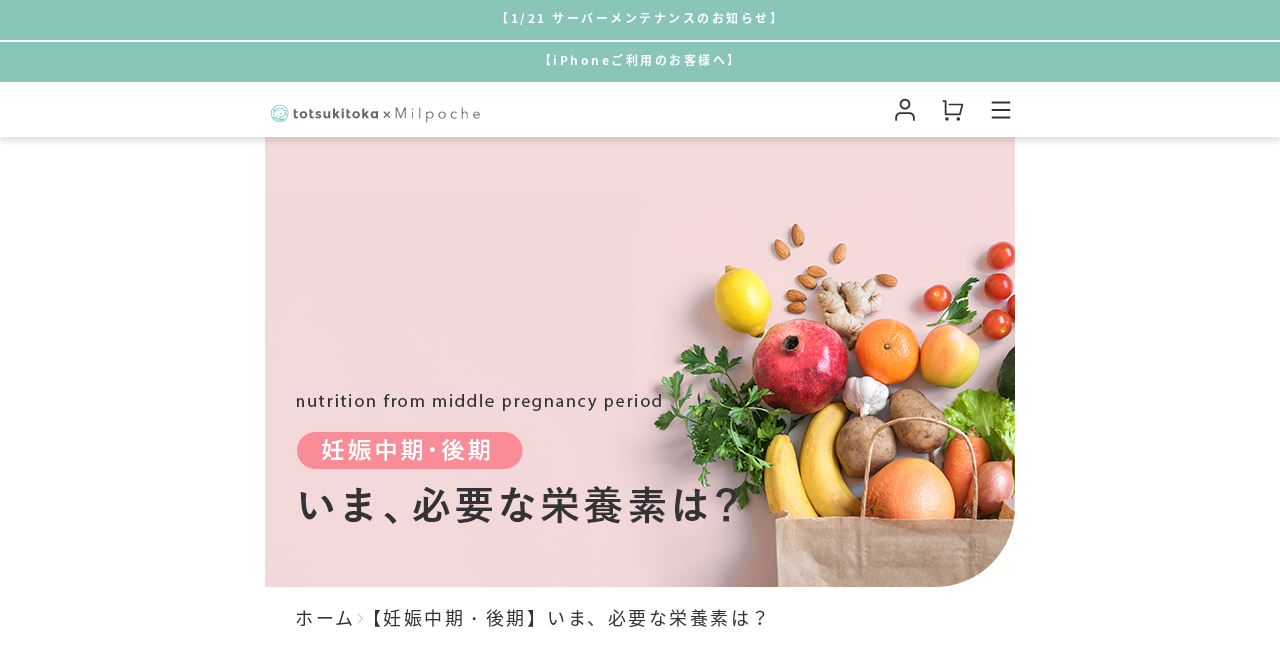

--- FILE ---
content_type: text/html; charset=utf-8
request_url: https://totsukitoka.milpoche.jp/aboutpdts2/nutritions
body_size: 27099
content:
<!DOCTYPE html>
<html lang="ja">
<head>
    <meta charset="utf-8" />
    <meta content="width=375,user-scalable=no" name="viewport" />
    <meta name="format-detection" content="telephone=no" />
        <title>必要な栄養素は？｜妊娠中・後期・産後授乳期の葉酸サプリ【トツキトオカ】</title>
            <meta name="description" content="妊娠中期以降は妊娠初期以上に様々な栄養素が必要です。トツキトオカの葉酸サプリには特に食事では不足しがちな栄養素を厳選してサプリに配合">
        <meta name="keywords" content="葉酸,サプリ,サプリメント,無添加,妊活,妊娠,妊婦,産後,トツキトオカ,ミルポッシェ" />

    <link rel="stylesheet" type="text/css" href="/css/amn2/default.css" />
    <link rel="stylesheet" type="text/css" href="/css/amn2/base.css" />
    <link rel="stylesheet" type="text/css" href="/css/amn2/layout.css?date=250327" />
    <link rel="stylesheet" type="text/css" href="/css/layout_adj.css" />
    <link rel="stylesheet" type="text/css" href="/css/amn2/common.css" />

    <link rel="icon" href="/favicon.ico" sizes="any" />

    <link rel="preconnect" href="https://fonts.googleapis.com" />
    <link rel="preconnect" href="https://fonts.gstatic.com" crossorigin />
    <link href="https://fonts.googleapis.com/css2?family=Roboto:wght@500&display=swap" rel="stylesheet" />
    <link href="https://fonts.googleapis.com/css?family=Barlow:600,700&display=swap" rel="stylesheet" />
    <link href="/css/foundation-icons/foundation-icons.css" rel="stylesheet" media="all" />

    <script src="/Scripts/amn/jquery-3.6.0.min.js"></script>

    <link href="/Scripts/alertable-js/jquery.alertable_custom_rem.css" rel="stylesheet" type="text/css" media="all" />
    <link rel="stylesheet" type="text/css" href="/css/app_adj.css" />


    
    <meta property="og:title" content="必要な栄養素は？｜妊娠中・後期・産後授乳期の葉酸サプリ【トツキトオカ】" />
    <meta property="og:type" content="website" />

    <!-- GDR 動的リマーケティング -->

    <!-- Meta Pixel Code -->
<script>
    ! function (f, b, e, v, n, t, s) {
        if (f.fbq) return;
        n = f.fbq = function () {
            n.callMethod ?
                n.callMethod.apply(n, arguments) : n.queue.push(arguments)
        };
        if (!f._fbq) f._fbq = n;
        n.push = n;
        n.loaded = !0;
        n.version = '2.0';
        n.queue = [];
        t = b.createElement(e);
        t.async = !0;
        t.src = v;
        s = b.getElementsByTagName(e)[0];
        s.parentNode.insertBefore(t, s)
    }(window, document, 'script',
        'https://connect.facebook.net/en_US/fbevents.js');
    fbq('init', '26215305454742125');
    fbq('track', 'PageView');
</script>
<noscript><img height="1" width="1" style="display:none" src="https://www.facebook.com/tr?id=26215305454742125&ev=PageView&noscript=1" /></noscript>
<!-- End Meta Pixel Code -->
    
    
    <!-- aboutpdts2 系画面専用CSS -->
    <link rel="stylesheet" type="text/css" href="/css/amn2/aboutpdts2.css" />

    
<!-- Google Tag Manager -->
<script>
    (function (w, d, s, l, i) {
        w[l] = w[l] || []; w[l].push({
            'gtm.start':
                new Date().getTime(), event: 'gtm.js'
        }); var f = d.getElementsByTagName(s)[0],
            j = d.createElement(s), dl = l != 'dataLayer' ? '&l=' + l : ''; j.async = true; j.src =
                'https://www.googletagmanager.com/gtm.js?id=' + i + dl; f.parentNode.insertBefore(j, f);
    })(window, document, 'script', 'dataLayer', 'GTM-M7VXDFQ');</script>
<!-- End Google Tag Manager -->

</head>
<body>
    
<!-- Google Tag Manager (noscript) -->
<noscript>
    <iframe src="https://www.googletagmanager.com/ns.html?id=GTM-M7VXDFQ"
            height="0" width="0" style="display:none;visibility:hidden"></iframe>
</noscript>
<!-- End Google Tag Manager (noscript) -->
        <!-- ReviCo Tag Start -->
    <div id="revico-review-tagmanager" class="revico-tagmanager" data-revico-tenantid="55ad0c55-66f8-4e92-b666-da877b4c5d76" data-revico-tagmanager-code="new-revico-master-tag"></div>
    <script type="text/javascript" charset="UTF-8" src="https://show.revico.jp/providejs/tagmanager.js" defer></script>
    <!-- ReviCo Tag End -->


    <div class="areaWrapper" id="pageTop">
    <!-- 重要なお知らせエリア -->
    <ul class="importantInfos">
            <li><a href="#important69">【1/21 サーバーメンテナンスのお知らせ】</a></li>
            <li><a href="#important64">【iPhoneご利用のお客様へ】</a></li>
    </ul><!-- /.importantInfos -->
        <div class="importantInfoPopup" id="important69">
            <div class="importantInfoPopup__wrapper">
                <p class="date">2026.01.20</p>
                <p class="leadText">【1/21 サーバーメンテナンスのお知らせ】</p>
                <div class="textArea">2026年1月21日(水) AM2:00～AM7:00頃にサーバー機器のメンテナンスを実施いたします。<br>上記の時間帯、サービスをご利用いただけない場合がございます。<br>ご不便をお掛けいたしますが、ご理解とご協力を賜りますよう何卒よろしくお願いいたします。</div>
            </div>
        </div>
        <div class="importantInfoPopup" id="important64">
            <div class="importantInfoPopup__wrapper">
                <p class="date">2025.10.01</p>
                <p class="leadText">【iPhoneご利用のお客様へ】</p>
                <div class="textArea">iPhoneでGoogleアプリをご利用の際に、<br>
WEBページが正しく動作しない事象が確認されています。<br>
<br>
【safari】などのブラウザでご利用いただけると解消されることがあります。<br>
お試しいただきますようにお願いいたします。</div>
            </div>
        </div>

        <header class="headerArea moveDown ">
    <div class="mainHeader">
        <div class="mainHeader__subwrp">
            <div class="mainHeader__logo">
                <a href="/"><img src="/Images/amn2/base/favicon_logo.svg" alt="トツキトオカ×ミルポッシェ" /></a>
            </div>

            <div class="mainHeader__buttons">
                <div class="mainHeader__button mypage"><a href="/mypage"></a></div>
                <div class="mainHeader__button cart">
                    <!-- カートへ遷移 -->
                        <a href="/shopping/cart"></a>

                </div>
                <div class="mainHeader__button menu"><a></a></div>
            </div>
        </div>
    </div><!-- /.mainHeader -->
</header><!-- /.headerArea -->
<!-- メインメニュー -->
<div class="mainMenu">
    <div class="mainMenu__wrap">
        <div class="mainMenu__title">
            <a href="/"><img src="/Images/amn2/base/favicon_logo.svg" class="logo favicon_logo" alt="トツキトオカ×ミルポッシェ" /></a>
            <div class="Close"></div>
        </div><!-- /.mainMenu__title -->
        <div class="mainMenu__menus">
            <div class="menuList">
                <ul>
                        <!-- 非ログイン時 -->
                        <li class="move"><a href="/account/login">ログイン・新規会員登録</a></li>
                    <li class="move"><a href="/news/list">ニュース</a></li>
                    <li class="open"><a target="support">お客様サポート</a></li>
                    <li class="move"><a href="/recipe/list">妊活＆ママのためのレシピ</a></li>
                    <li class="move"><a href="/coupon/friend">お友達紹介キャンペーン</a></li>
                </ul>
                <ul>
                    <li class="open"><a target="productTypeFirst">トツキトオカ葉酸サプリ商品情報</a></li>
                    <li class="open"><a target="productTypePlus">トツキトオカ葉酸サプリplus商品情報</a></li>
                    <li class="move"><a href="/product/detail?itemcode=0009500050">トツキトオカサプリDHA商品情報</a></li>

                    <li class="move"><a href="/product/list">商品一覧</a></li>
                    <li class="open"><a target="contents">安全性へのこだわり</a></li>
                </ul>
                <ul>
                    <li class="open"><a target="abouttgp">妊活 関連情報</a></li>
                    <li class="open"><a target="aboutpg">妊娠 関連情報</a></li>
                    <li class="open"><a target="aboutpddha">DHA 関連情報</a></li>
                </ul>
            </div><!-- /.menuList -->
            <div class="subMenuList" id="support">
                <div class="subMenuList__title">お客様サポート</div>
                <ul>
                    <li class="move"><a href="/about/shopping">ショッピングガイド</a></li>
                    <li class="move"><a href="/teiki/description">定期便について</a></li>
                    
                    <li class="move"><a href="/about/shoplist">取扱店舗一覧</a></li>
                    <li class="move"><a href="/about/questions">よくある質問</a></li>
                    <li class="move"><a href="/about/contactform">お問い合わせ</a></li>
                </ul>
            </div><!-- /.subMenuList -->
            <div class="subMenuList" id="productTypeFirst">
                <div class="subMenuList__title">トツキトオカ葉酸サプリ商品情報</div>
                <ul>
                    <li class="move"><a href="/product/detail?itemcode=0009500010">トツキトオカ葉酸サプリ商品詳細</a></li>
                    <li class="move"><a href="/aboutpdts1/necessityoffolicacid">「葉酸」が必要な理由</a></li>
                    <li class="move"><a href="/aboutpdts1/necessityoffolicacidsupplement">「葉酸サプリ」はなぜ必要？</a></li>
                    <li class="move"><a href="/aboutpdts1/whentostart">いつから葉酸サプリを飲むべき？</a></li>
                    <li class="move"><a href="/aboutpdts1/reasonforfolicacid800">なぜ「葉酸 800 ㎍」配合？</a></li>
                    <li class="move"><a href="/aboutpdts1/nutritions">【妊活・妊娠初期】いま、必要な栄養素は？</a></li>
                </ul>
            </div><!-- /.subMenuList -->
            <div class="subMenuList" id="productTypePlus">
                <div class="subMenuList__title">トツキトオカ葉酸サプリplus商品情報</div>
                <ul>
                    <li class="move"><a href="/product/detail?itemcode=0009500020">トツキトオカ葉酸サプリplus商品詳細</a></li>
                    <li class="move"><a href="/aboutpdts2/morningsicknessandb6">「つわり」と「ビタミンB6」について</a></li>
                    <li class="move"><a href="/aboutpdts2/folicacidisnecessarytocontinue">【妊娠中期・後期】なぜ「葉酸」が継続して必要？</a></li>
                    <li class="move"><a href="/aboutpdts2/reasonforfolicacid480">なぜ「葉酸 480 ㎍」配合？</a></li>
                    <li class="move"><a href="/aboutpdts2/whentostart">いつまでサプリは必要？</a></li>
                    <li class="move"><a href="/aboutpdts2/nutritions">【妊娠中期・後期】いま、必要な栄養素は？</a></li>
                </ul>
            </div><!-- /.subMenuList -->
            <div class="subMenuList" id="contents">
                <div class="subMenuList__title">安全性へのこだわり</div>
                <ul>
                    
                    <li class="move"><a href="/contents/introducesupervisor">監修者からのメッセージ</a></li>
                    <li class="move"><a href="/contents/oursafetyinspection">安全のこだわり</a></li>
                </ul>
            </div><!-- /.subMenuList -->
            <div class="subMenuList" id="abouttgp">
                <div class="subMenuList__title">妊活 関連情報</div>
                <ul>
                    <li class="move"><a href="/abouttgp/Top">妊活期の注意点や疑問を解決!</a></li>
                    <li class="move"><a href="/abouttgp/whatshouldido">妊活は何から始める？</a></li>
                    <li class="move"><a href="/abouttgp/healthandmeal">妊活中の食事</a></li>
                    <li class="move"><a href="/abouttgp/checklist">妊活チェックリスト</a></li>
                    <li class="move"><a href="/abouttgp/CoolingBody">妊活中、体を冷やすのは大敵？</a></li>
                </ul>
            </div><!-- /.subMenuList -->
            <div class="subMenuList" id="aboutpg">
                <div class="subMenuList__title">妊娠 関連情報</div>
                <ul>
                    <li class="move"><a href="/aboutpg/Top">妊娠期の注意点や疑問を解決!</a></li>
                    <li class="move"><a href="/aboutpg/EarlyPregnancy">妊娠「初期」身体の変化とお悩み</a></li>
                    <li class="move"><a href="/aboutpg/MiddlePregnancy">妊娠「中期」身体の変化とお悩み</a></li>
                    <li class="move"><a href="/aboutpg/LatePregnancy">妊娠「後期」身体の変化とお悩み</a></li>
                    <li class="move"><a href="/aboutpg/MorningSickness">「つわり」とは？</a></li>
                    <li class="move"><a href="/aboutpg/meal">妊娠中、避けたい「食材」は？</a></li>
                    <li class="move"><a href="/aboutpg/drink">妊娠中、避けたい「飲み物」は？</a></li>
                    <li class="move"><a href="/aboutpg/checklistforchildbirth">「出産前」に準備したいもの</a></li>
                </ul>
            </div><!-- /.subMenuList -->
            <div class="subMenuList" id="aboutpddha">
                <div class="subMenuList__title">DHA 関連情報</div>
                <ul>
                    <li class="move"><a href="/aboutpddha/Top">DHAの注意点や疑問</a></li>
                    <li class="move"><a href="/aboutpddha/whatisdha">DHAとは？</a></li>
                    <li class="move"><a href="/aboutpddha/necessityofdhasupplement">DHAはなぜ必要？</a></li>                    
                    <li class="move"><a href="/aboutpddha/reasonforvegandha">なぜ植物性DHA？</a></li>
                    <li class="move"><a href="/aboutpddha/necessityofdhaformen">DHAは男性も必要？</a></li>
                </ul>
            </div><!-- /.subMenuList -->
        </div><!-- /.mainMenu__menus -->
    </div>
</div><!-- /.mainMenu -->        

<div class="pageTitleBlock">

    <h1 class="pageImageTitle">
        <img class="pageImageTitle__bg" src="/Images/amn2/aboutpdts2/nutritions/page_title.png" alt="いま、必要な栄養素は？">
    </h1><!-- /.pageImageTitle -->
    
    

<!-- パンくずナビ Googleの検索結果向けに schema.org の Microdata 方式の記載方法に準じます。 -->
<ol class="breadcrumbList" itemscope itemtype="https://schema.org/BreadcrumbList">
    <li itemprop="itemListElement" itemscope itemtype="https://schema.org/ListItem">
        <!-- リンクURL -->
        <a itemprop="item" href="/">
            <span itemprop="name">ホーム</span>
        </a>
        <!-- 階層を示す content の書き換え -->
        <meta itemprop="position" content="1" />
    </li>
    <li itemprop="itemListElement" itemscope itemtype="https://schema.org/ListItem">
        <!-- リンクURL -->
        <a itemprop="item" href="/aboutpdts2/nutritions">
            <span itemprop="name">【妊娠中期・後期】いま、必要な栄養素は？</span>
        </a>
        <!-- 階層を示す content の書き換え -->
        <meta itemprop="position" content="2" />
    </li>
</ol><!-- /.breadcrumbList -->
</div><!-- /.pageTitleBlock -->

<div class="leadBlock">
    <div class="leadBlock__image">
        <img src="/Images/amn2/aboutpdts2/nutritions/image01.png" alt="妊娠中期以降は、妊娠中期以降は、栄養が必要です。">
    </div>
</div><!-- /.leadBlock -->

<div class="nutritionsBlock">
    <h2 class="nutritionsBlock__header">
        <img src="/Images/amn2/aboutpdts2/nutritions/contents01.png" alt="01.神経管閉鎖障害等の発症リスクを低減「葉酸」">
    </h2><!-- /.nutritionsBlock__header -->
    <div class="nutritionsBlock__body">
        <p>
            胎児の神経管閉鎖障害を顕著に減少させるといわれています。また、胎児の成長に欠かせない血液のもととなる新しい赤血球を作ることをビタミンB12と一緒にサポートしてくれます。また、細胞増殖に必要なDNAの合成にも関わるため、妊娠初期から継続して重要な栄養素です。
        </p>
    </div><!-- /.nutritionsBlock__body -->
</div><!-- /.nutritionsBlock -->

<div class="nutritionsBlock">
    <h2 class="nutritionsBlock__header">
        <img src="/Images/amn2/aboutpdts2/nutritions/contents02.png" alt="02.赤血球の主成分のヘモグロビンを作る「鉄」">
    </h2><!-- /.nutritionsBlock__header -->
    <div class="nutritionsBlock__body">
        <p>
            特に、妊娠中期以降は胎児や臍帯・胎盤中への鉄貯蔵や血液循環量が増加するため、鉄は妊娠初期よりも多く必要となります。さらに、トツキトオカサプリでは医薬品の鉄剤に含まれている、植物性で臭いが気になりにくい「非ヘム鉄」を使用しています。
        </p>
    </div><!-- /.nutritionsBlock__body -->
</div><!-- /.nutritionsBlock -->

<div class="nutritionsBlock">
    <h2 class="nutritionsBlock__header">
        <img src="/Images/amn2/aboutpdts2/nutritions/contents03.png" alt="03.正常な細胞分裂をサポート「亜鉛」">
    </h2><!-- /.nutritionsBlock__header -->
    <div class="nutritionsBlock__body">
        <p>
            体の成長に必要な細胞分裂が正常に行われるために、さまざまな酵素の補酵素として亜鉛は働きます。<br>
            また、皮膚や粘膜を正常に維持し、タンパク質や核酸の合成に関与します。乳児が成長するために体重当たりで成人の 2 、3 倍量の亜鉛摂取が必要なため、ママの亜鉛摂取量が不十分だと母乳中の亜鉛量が減少し、低亜鉛母乳となり、乳児の皮膚炎などの症状を引き起こす可能性があるともいわれています。このことから亜鉛は産後も継続して重要な栄養素です。
        </p>
    </div><!-- /.nutritionsBlock__body -->
</div><!-- /.nutritionsBlock -->

<div class="nutritionsBlock">
    <h2 class="nutritionsBlock__header">
        <img src="/Images/amn2/aboutpdts2/nutritions/contents04.png" alt="04.胎児の骨や歯の石灰化に必要「カルシウム」">
    </h2><!-- /.nutritionsBlock__header -->
    <div class="nutritionsBlock__body">
        <p>
            骨や歯の材料となる栄養素。妊娠中期からは胎児の骨の形成が進み、初期に作られた歯の石灰化が始まるため、より多く必要となります。<br>
            ただし、カルシウムを効率よく吸収するためにビタミンDが欠かせません。
        </p>
    </div><!-- /.nutritionsBlock__body -->
</div><!-- /.nutritionsBlock -->

<div class="nutritionsBlock">
    <h2 class="nutritionsBlock__header">
        <img src="/Images/amn2/aboutpdts2/nutritions/contents05.png" alt="05.胎児の骨や歯の形成に関わる「マグネシウム」">
    </h2><!-- /.nutritionsBlock__header -->
    <div class="nutritionsBlock__body">
        <p>
            カルシウムと一緒に、骨や歯の形成に関わる栄養素。不足すると、低マグネシウム血症となり、吐き気や嘔吐、食欲不振などの症状があらわれるため、マグネシウムを摂取することで「つわり予防」に効果があるともいわれています。
        </p>
    </div><!-- /.nutritionsBlock__body -->
</div><!-- /.nutritionsBlock -->

<div class="nutritionsBlock">
    <h2 class="nutritionsBlock__header">
        <img src="/Images/amn2/aboutpdts2/nutritions/contents06.png" alt="06.三大栄養素のエネルギー変換をサポート「ビタミンB2」">
    </h2><!-- /.nutritionsBlock__header -->
    <div class="nutritionsBlock__body">
        <p>
            炭水化物（糖質）、脂質、たんぱく質の三大栄養素をエネルギーに変換することをサポートしてくれる栄養素。妊娠中期からは、胎児が成長するために特にエネルギーの消費量が増えるため通常よりも多く必要となります。
        </p>
    </div><!-- /.nutritionsBlock__body -->
</div><!-- /.nutritionsBlock -->


<div class="nutritionsBlock">
    <h2 class="nutritionsBlock__header">
        <img src="/Images/amn2/aboutpdts2/nutritions/contents07.png" alt="07.タンパク質をエネルギーに変換「ビタミンB6」">
    </h2><!-- /.nutritionsBlock__header -->
    <div class="nutritionsBlock__body">
        <p>
            胎児の成長に必要なたんぱく質の摂取量が増えるため、ビタミンB6の必要量も増えていきます。<br>
            また、日本産婦人科ガイドライン2020最新版では「ビタミンB6がつわりの症状を軽減」するという研究報告があり、積極的に摂取したい栄養素です。
        </p>
    </div><!-- /.nutritionsBlock__body -->
</div><!-- /.nutritionsBlock -->

<div class="nutritionsBlock">
    <h2 class="nutritionsBlock__header">
        <img src="/Images/amn2/aboutpdts2/nutritions/contents08.png" alt="08.貧血予防のためにも必要「ビタミンB12」">
    </h2><!-- /.nutritionsBlock__header -->
    <div class="nutritionsBlock__body">
        <p>
            葉酸と一緒に、赤血球を作ることをサポートしてくれます。また、疲労や体力低下を引き起こす貧血の一種である巨赤芽球性貧血の予防のためにも必要です。
        </p>
    </div><!-- /.nutritionsBlock__body -->
</div><!-- /.nutritionsBlock -->

<div class="nutritionsBlock">
    <h2 class="nutritionsBlock__header">
        <img src="/Images/amn2/aboutpdts2/nutritions/contents09.png" alt="09.細胞のコラーゲン合成に必須「ビタミンC」">
    </h2><!-- /.nutritionsBlock__header -->
    <div class="nutritionsBlock__body">
        <p>
            皮膚や血管、細胞のコラーゲンの合成に欠かせない栄養素。ビタミンCが不足すると、血管がもろくなるなどの症状が発生します。<br>
            また、鉄の酸化を防ぐことができるビタミンCは鉄の吸収を効率的に行うために必要なため、一緒に摂取することをおすすめします。
        </p>
    </div><!-- /.nutritionsBlock__body -->
</div><!-- /.nutritionsBlock -->

<div class="nutritionsBlock">
    <h2 class="nutritionsBlock__header">
        <img src="/Images/amn2/aboutpdts2/nutritions/contents10.png" alt="10.カルシウムの吸収に欠かせない「ビタミンD」">
    </h2><!-- /.nutritionsBlock__header -->
    <div class="nutritionsBlock__body">
        <p>
            カルシウムの吸収を促進して強い骨を維持してくれる栄養素。しかし、女性が実際に摂取しているビタミンDの量は、食事摂取基準値の半分にも満たないことが明らかになっています*。また、皮膚に紫外線を浴びることで自ら生成することもできますが、紫外線対策を行うことが多い日本女性はほとんどの人が不足しています。
        </p>
        <ul class="notes asterisk">
            <li>厚生労働省：「日本人の食事摂取基準（2020年版）」策定検討会報告書</li>
        </ul>
    </div><!-- /.nutritionsBlock__body -->
</div><!-- /.nutritionsBlock -->

<div class="contentsBlock">
    <div class="contentsBlock__body">
        <div class="references">
            <div class="references__title">参照</div>
            <ul class="references__list">
                <li>▼eJIME 厚生労働省『「統合医療」に係る情報発信等推進事業』<a href="https://www.ejim.ncgg.go.jp/pro/overseas/" target="_blank">https://www.ejim.ncgg.go.jp/pro/overseas/</a></li>
                <li>▼日本人の食事摂取基準（2020年版）概要<a href="https://www.mhlw.go.jp/content/10904750/000586553.pdf" target="_blank">https://www.mhlw.go.jp/content/10904750/000586553.pdf</a></li>
                <li>▼e-ヘルスネット「カルシウム」<a href="https://www.e-healthnet.mhlw.go.jp/information/dictionary/food/ye-042.html" target="_blank">https://www.e-healthnet.mhlw.go.jp/information/dictionary/food/ye-042.html</a></li>
            </ul>
        </div><!-- /.references -->

        <div class="readingContents__image"><a href="/product/detail?itemcode=0009500020" target="_blank"><img src="/Images/amn2/aboutpdts2/banner.png" alt=""></a></div>
    </div><!-- /.contentsBlock__body -->
</div><!-- /.contentsBlock -->


<footer class="mainFooter">
    <div class="mainFooter__logo">
        <a href="/"><img src="/Images/amn2/base/favicon_logo.svg" alt="トツキトオカ×ミルポッシェ" /></a>
    </div>
    <div class="mainFooter__menus">
        <ul class="mainFooter__guides">
            <li><a href="/teiki/description">定期便について</a></li>
            <li><a href="/about/shopping">ショッピングガイド</a></li>
            <li><a href="/about/questions">よくある質問</a></li>
            <li><a href="/about/contactform">お問い合わせ</a></li>
        </ul>
        <ul class="mainFooter__terms">
            <li><a href="/about/company">会社概要</a></li>
            <li><a href="/about/privacy">プライバシーポリシー</a></li>
            <li><a href="/about/tos">ご利用規約</a></li>
            <li><a href="/about/specified">特定商品取引法に基づく表記</a></li>
        </ul>
    </div><!-- /.mainFooter__menus -->
    <p class="mainFooter__copy">&copy; 2022 totsukitoka×Milpoche</p>
</footer><!-- /.mainFooter -->

<div class="goTop"><img src="/Images/amn2/base/go_top_button.svg" alt=""></div>
    </div><!-- areaWrapper -->

    <script src="/Scripts/amn2/script.js"></script>
    <script type="text/javascript" src="/Scripts/alertable-js/jquery.alertable.min.js"></script>
    <script type="text/javascript" src="/Scripts/alertable-js/jquery.alertable.custom.js"></script>
    

</body>
</html>





--- FILE ---
content_type: text/css
request_url: https://totsukitoka.milpoche.jp/css/amn2/default.css
body_size: 1765
content:
@charset "UTF-8";


/*
    default
=========================================*/
html,
body,
div,
span,
applet,
object,
iframe,
h1,
h2,
h3,
h4,
h5,
h6,
p,
blockquote,
pre,
a,
abbr,
acronym,
address,
big,
cite,
code,
del,
dfn,
em,
font,
img,
ins,
kbd,
q,
s,
samp,
small,
strike,
strong,
sub,
sup,
tt,
var,
dl,
dt,
dd,
ol,
ul,
li,
fieldset,
form,
label,
legend,
table,
caption,
tbody,
tfoot,
thead,
tr,
th,
td {
    margin: 0;
    padding: 0;
    font-size: 100%;
    -ms-line-break: strict;
    line-break: strict;
    word-wrap: break-word;
}

sub {
    vertical-align: text-bottom;
}

sup {
    vertical-align: text-top;
}

sub,
sup {
    line-height: 1em;
    font-size: 0.7em;
}

/*
html:not(:target) sub,
html:not(:target) sup {
    font-size: 0.5em; 
}
*/

em,
i,
address,
optgroup,
q {
    font-style: normal;
    font-weight: normal;
}

q:before,
q:after {
    content: "";
}

img,
input {
    -ms-interpolation-mode: bicubic;
}

img,
fieldset,
table,
tbody,
thead,
tr,
th,
td {
    border: none;
}

img,
input,
select {
    vertical-align: middle;
}

input,
select,
textarea {
    -moz-box-sizing: border-box;
    box-sizing: border-box;
}

ol,
ul {
    list-style: none;
}

table {
    border-collapse: collapse;
    border-spacing: 0;
}

caption,
th,
td {
    text-align: left;
    vertical-align: top;
    font-weight: normal;
}

select {
    font-style: normal;
}

table {
    _font-size: 1em;
}

input,
textarea {
    font-size: 1em;
}

hr {
    display: none;
}

html {
    overflow-y: scroll;
    -webkit-text-size-adjust: none;
}

body {
    min-height: 100%;
    padding: 0;
    font-size: 62.5%;
    line-height: 1;
    position: relative;
}

html:not(:target) body {
    font-size: 62.5%;
    font-size: 100%\9;
}

@media screen and (min-width: 750px) {
    body {
        font-size: 125%;
    }

    html:not(:target) body {
        font-size: 125%;
    }
}

div,
ol,
ul,
li,
dl,
dt,
dd {
    position: relative;
    zoom: 1;
}

--- FILE ---
content_type: text/css
request_url: https://totsukitoka.milpoche.jp/css/amn2/base.css
body_size: 1208
content:
/** @format */

@charset "UTF-8";

/*
	tab highlight color & user select disabled
=========================================*/
/* * {
	-webkit-tap-highlight-color: rgba(0, 0, 0, 0);
	user-select: none;
} */

/*
	iOS ContextMenu disabled
=========================================*/
* {
	-webkit-touch-callout: none;
}

input[type="text"],
textarea {
	user-select: auto;
}

/*
	box-sizing Setting
=========================================*/

*,
*:before,
*:after {
	-webkit-box-sizing: border-box;
	-moz-box-sizing: border-box;
	-o-box-sizing: border-box;
	-ms-box-sizing: border-box;
	box-sizing: border-box;
}

/*
* Noto Sans Japanese (japanese) http://www.google.com/fonts/earlyaccess
 */


@font-face {
	font-family: "Noto Sans Japanese";
	font-weight: 100;
	font-style: normal;

	src: url(../../fonts/NotoSans_Thin.woff2) format("woff2"),
		url(../../fonts/NotoSans_Thin.woff) format("woff"),
		url(//fonts.gstatic.com/ea/notosansjapanese/v5/NotoSansJP-Thin.otf) format("opentype");
}

@font-face {
	font-family: "Noto Sans Japanese";
	font-weight: 200;
	font-style: normal;

	src: url(../../fonts/NotoSans_Light.woff2) format("woff2"),
		url(../../fonts/NotoSans_Light.woff) format("woff"),
		url(//fonts.gstatic.com/ea/notosansjapanese/v5/NotoSansJP-Light.otf) format("opentype");
}

@font-face {
	font-family: "Noto Sans Japanese";
	font-weight: 300;
	font-style: normal;

	src: url(../../fonts/NotoSans_DemiLight.woff2) format("woff2"),
		url(../../fonts/NotoSans_DemiLight.woff) format("woff"),
		url(//fonts.gstatic.com/ea/notosansjapanese/v5/NotoSansJP-DemiLight.otf) format("opentype");
}

@font-face {
	font-family: "Noto Sans Japanese";
	font-weight: 400;
	font-style: normal;

	src: url(../../fonts/NotoSans_Regular.woff2) format("woff2"),
		url(../../fonts/NotoSans_Regular.woff) format("woff"),
		url(//fonts.gstatic.com/ea/notosansjapanese/v5/NotoSansJP-Regular.otf) format("opentype");
}

@font-face {
	font-family: "Noto Sans Japanese";
	font-weight: 500;
	font-style: normal;

	src: url(../../fonts/NotoSans_Medium.woff2) format("woff2"),
		url(../../fonts/NotoSans_Medium.woff) format("woff"),
		url(//fonts.gstatic.com/ea/notosansjapanese/v5/NotoSansJP-Medium.otf) format("opentype");
}

@font-face {
	font-family: "Noto Sans Japanese";
	font-weight: 700;
	font-style: normal;

	src: url(../../fonts/NotoSans_Bold.woff2) format("woff2"),
		url(../../fonts/NotoSans_Bold.woff) format("woff"),
		url(//fonts.gstatic.com/ea/notosansjapanese/v5/NotoSansJP-Bold.otf) format("opentype");
}

@font-face {
	font-family: "Noto Sans Japanese";
	font-weight: 900;
	font-style: normal;

	src: url(../font/NotoSans_Black.woff2) format("woff2"),
		url(../font/NotoSans_Black.woff) format("woff"),
		url(//fonts.gstatic.com/ea/notosansjapanese/v5/NotoSansJP-Black.otf) format("opentype");
}



/*
    base
=========================================*/

html {
	min-height: 100%;
	-webkit-text-size-adjust: 100%;
	/* スマホの基準サイズ */
	font-size: 62.5%;

	-ms-touch-action: manipulation;
	touch-action: manipulation;
}

/* PCの基準サイズ */
@media screen and (min-width: 750px) {
	html {
		font-size: 125%;
	}
}

html,
body {
	height: 100%;
}

body {
	font-family: "ヒラギノ角ゴ Pro W3", "Hiragino Kaku Gothic Pro-W3", "Noto Sans Japanese", "Avenir Next",
		"メイリオ", "ＭＳ Ｐゴシック", sans-serif;
	letter-spacing: normal;
	/* アンチエイリアスを指定する */
	-moz-osx-font-smoothing: auto;
	/* メトリクスカーニングを指定する */
	-webkit-font-kerning: normal;
	font-kerning: normal;
	/* -webkit-font-feature-settings: "palt"; */
	/* font-feature-settings: "palt"; */
	letter-spacing: 0.1em;
	font-size: 1.4rem;
	line-height: 1.75;
	color: #333333;
	background: #fff;
	text-align: center;
}

a {
	/* color: #96836a;
	text-decoration: underline; */
	cursor: pointer;
	text-underline-offset: 0.2em;
}

a:link {
	color: #00aaff;

}

a:visited {
	/* color: #666666; */
}

/*
a[onclick],
a[href] {
	color: #96836a;
	text-decoration: underline; 
}
*/



input::placeholder,
textarea::placeholder {
	color: #ccc;
}

strong {
	font-weight: bold;
}

em {
	font-weight: bold;
}

#page-name {
	display: none;
}

/* 
img {
	zoom: 0.5;
}
@media screen and (min-width: 750px) {
	img {
		zoom: 1;
	}
}
 */

/*
    xAlign
=========================================*/
.x-left {
	text-align: left !important;
}

.x-center {
	text-align: center !important;
}

.x-right {
	text-align: right !important;
}

.x-top {
	vertical-align: top !important;
}

.x-middle {
	vertical-align: middle !important;
}

.x-bottom {
	vertical-align: bottom !important;
}

.x-baseline {
	vertical-align: baseline !important;
}

/*
    xDisplay
=========================================*/
.x-hide {
	display: none;
}

/*
    xColor
=========================================*/
.x-red {
	color: #d00;
}

.x-black {
	color: #000;
}

.x-bold {
	font-weight: bold;
}

/*
    .x-through
=========================================*/
.x-through {
	text-decoration: line-through !important;
}

--- FILE ---
content_type: text/css
request_url: https://totsukitoka.milpoche.jp/css/amn2/layout.css?date=250327
body_size: 2900
content:
/** @format */

@charset "UTF-8";

.media_pc {
	display: inline-block;
}

.media_sp {
	display: none;
}

/* @SP */
@media screen and (max-width: 750px) {
	.media_pc {
		display: none;
	}

	.media_sp {
		display: inline-block;
	}
}


/*
    areaWrapper
=========================================*/
body>.areaWrapper {
	padding-top: 55px;
	min-width: 37.5rem;
	overflow: hidden;
}


/*
    .headerArea
		ヘッダ
=========================================*/

.headerArea {
	position: relative;
	top: 0;
	z-index: 100;
	width: 100%;
	margin-top: -55px;
}

.headerArea.moveUp {
	animation: animationUp 0.5s forwards;
}

/* .importantInfos + .headerArea.fix {
	position: relative;
} */

.headerArea.fixed {
	position: fixed;
	margin-top: 0rem;
}

.headerArea.normal {
	position: relative;
	margin-top: -55px;
}


@keyframes animationUp {
	from {
		opacity: 1;
		transform: translateY(0);
	}

	to {
		opacity: 0;
		transform: translateY(-4.5rem);
	}
}

.headerArea.moveDown {
	animation: animationDown 0.5s forwards;
}

@keyframes animationDown {
	from {
		opacity: 0;
		transform: translateY(-4.5rem);
	}

	to {
		opacity: 1;
		transform: translateY(0);
	}
}

.mainHeader {
	width: 100%;
	height: 55px;
	background: #fff;
	box-shadow: 0 0.25rem 0.25rem 0 rgba(0, 0, 0, 0.1);
	padding: 0 1.25rem;
	display: block;
}

.mainHeader__subwrp {
	height: 55px;
	width: 100%;
	max-width: 750px;
	margin: 0 auto;
	display: flex;
	flex-direction: row;
	flex-wrap: nowrap;
	justify-content: center;
	align-content: stretch;
	align-items: center;
}

.mainHeader__logo {
	flex: 0 1 auto;
	padding: 0 0.25rem;
}

.mainHeader__logo img {
	width: 210px;
}

.mainHeader__buttons {
	flex: 1 1 auto;

	display: flex;
	flex-direction: row;
	flex-wrap: nowrap;
	justify-content: flex-end;
	align-content: stretch;
	align-items: center;

}

.mainHeader__button {
	/* flex: 0 1 auto; */
	height: 28px;
	width: 28px;
	margin-left: 20px;
}

.mainHeader__button a {
	display: block;
	width: 100%;
	height: 100%;
	position: relative;
	background-repeat: no-repeat;
	background-size: contain;
}

.mainHeader__button.menu a {
	background-image: url(../../Images/amn2/base/header_button_menu.svg);
}

.mainHeader__button.cart a {
	background-image: url(../../Images/amn2/base/header_button_cart.svg);
}

.mainHeader__button.mypage a {
	background-image: url(../../Images/amn2/base/header_button_mypage.svg);
}


.mainHeader__buttonNotice {
	color: #fff;
	/* font-family: "Roboto", sans-serif; */
	font-size: 8px;
	background-color: #f49090;
	line-height: 1.8;
	border-radius: 8px;
	padding: 1px 0 0 1px;
	width: 16px;
	height: 15px;
	position: absolute;
	top: 0.1rem;
	right: 0;
	display: inline-block;
	overflow: hidden;
	box-sizing: border-box;
	text-align: center;
}

.mainHeader__buttonNotice:empty {
	display: none;
}

.mainHeader__buttonNotice:blank {
	display: none;
}



/*
    .campaignSideBanner
		キャンペーンサイドバナー
=========================================*/
.campaignSideBanner {
	box-shadow: 0 0.25rem 0.25rem 0 rgba(0, 0, 0, 0.1);
	border-radius: 0rem 1rem 1rem 0rem;
	/* overflow: hidden; */
	position: fixed;
	bottom: 1rem;
	left: 0;
	z-index: 100;
	width: 8.1rem;

	/* height: 9.15rem; */
	/* display: flex;
	flex-direction: row;
	flex-wrap: nowrap;
	justify-content: center;
	align-content: stretch;
	align-items: center; */

	transform: translateY(9.15rem);
	opacity: 0;
}

.campaignSideBanner a {
	display: block;
	width: 100%;
	line-height: 1;
	text-decoration: none;
}

.campaignSideBanner a img {
	width: 100%;
}

.campaignSideBanner__close {

	background: url(../../Images/amn2/base/close.svg) no-repeat center center rgba(0, 0, 0, 0.3);
	background-size: 1.05rem auto;
	border-radius: 37.5rem;
	width: 2.25rem;
	height: 2.25rem;
	flex: 0 0 auto;
	position: absolute;
	top: -1rem;
	right: -1rem;
}


/* @PC */
@media screen and (min-width: 750px) {
	.campaignSideBanner {
		/* left: 50%; */
		/* margin-left: -18.75rem; */
		/* display: none; */
	}
}


.campaignSideBanner.moveUp {
	animation: animationFooterUp 0.5s forwards;
}

@keyframes animationFooterUp {
	from {

		opacity: 0;
		transform: translateY(9.15rem);

	}

	to {
		opacity: 1;
		transform: translateY(0);
	}
}

.campaignSideBanner.moveDown {
	animation: animationFooterDown 0.5s forwards;
}

@keyframes animationFooterDown {
	from {
		opacity: 1;

		transform: translateY(0);
	}

	to {
		opacity: 0;
		transform: translateY(9.15rem);

	}
}



/*
    .importantInfos
		重要なお知らせ
=========================================*/
ul.importantInfos {
	background: #fff;
	width: 100%;
	position: relative;
	z-index: 1;
	margin-top: -57px;
	margin-bottom: 55px;
}


.importantInfos li {
	background: #8ac5ba;
	margin: 0.1rem 0 0;
	height: 40px;
}

.importantInfos li a {
	display: block;
	color: #fff;
	text-decoration: none;
	font-size: 12px;
	font-weight: 700;
	padding: 0.75rem;
	padding-top: 8px;
}


/*
    .mainFooter
		フッタ
=========================================*/
.mainFooter {
	background: #e5e5e5;
	color: #333333;
	position: relative;
	padding: 5.75rem 0;
	margin-top: 5rem;
}

.mainFooter__logo {
	margin: 0 auto 3.75rem;
	width: 29.5rem;
}

.mainFooter__logo img {
	width: 100%;
}

.mainFooter__menus {
	display: flex;
	width: 37.5rem;
	margin: auto;
}

.mainFooter__guides {
	flex: 0 0 auto;
	width: 50%;
	padding: 0 0 0 3.5rem;
}

.mainFooter__guides li {
	margin-top: 2.4rem;
}

.mainFooter__guides li:first-of-type {
	margin-top: 0rem;
}

.mainFooter__guides li a {
	background: url(../../Images/amn2/base/navi_arrow_black.svg) no-repeat left center;
	background-size: auto 0.6rem;
	text-decoration: none;
	font-size: 1.2rem;
	padding: 0 0 0 1.3rem;
	color: inherit;
	text-align: left;
	display: block;
}

.mainFooter__terms {
	flex: 0 0 auto;
	width: 50%;
	padding: 0 4rem 0 1.9rem;
}

.mainFooter__terms li {
	margin-top: 1.8rem;
}

.mainFooter__terms li:first-of-type {
	margin-top: 0rem;
}

.mainFooter__terms li a {
	background: url(../../Images/amn2/base/navi_arrow_black.svg) no-repeat left top 0.5rem;
	background-size: auto 0.6rem;
	text-decoration: none;
	font-size: 0.9rem;
	color: inherit;
	text-align: left;
	display: block;
	padding: 0 0 0 1.0rem;
}

.mainFooter__copy {
	padding: 2.5rem 0 0;
	font-size: 0.9rem;

}

/*
    .subFooter
		フッタ
=========================================*/
.subFooter {
	background: #e5e5e5;
	color: #333333;
	position: relative;
	padding: 1.45rem 2.0rem 3.25rem;
	margin-top: 5rem;
}

.subFooter__menu {
	display: flex;
	flex-wrap: wrap;
	align-content: center;
	justify-content: center;
	align-items: center;
}

.subFooter__menu li {
	margin: 1.8rem 1rem 0;
}

.subFooter__menu li a {
	text-decoration: none;
	font-size: 0.9rem;
	color: inherit;
	text-align: left;
	display: block;
}

.subFooter__copy {
	padding: 2.5rem 0 0;

}

/*
	.mainMenu 
	メニュー
=========================================*/

.mainMenu {
	background: #f4f4f4;
	position: fixed;
	top: 0;
	left: 0;
	z-index: 200;
	/* height: calc(100vh - 6rem); */
	/* width: 100vw; */
	height: 100vh;
	width: 37.5rem;
	display: none;
	overflow: hidden;
}

.mainMenu:before {
	position: fixed;
	top: 0;
	left: 0;
	bottom: 0;
	right: 0;
	background-color: rgba(0, 0, 0, 0.5);
	content: '';
}

.mainMenu .mainMenu__wrap {
	/* flex: 1 1 auto; */
	width: 37.5rem;
	height: 100%;
	display: flex;
	flex-direction: column;
	align-content: flex-start;
	justify-content: flex-start;
	align-items: flex-start;
	background: #f4f4f4;
	padding-bottom: 160px;
}


.mainMenu__title {
	width: 100%;
	background: #fff;
	display: flex;
	align-items: center;
	justify-content: space-between;
	padding: 0.5rem 0.5rem 0.5rem 3rem;
}

.mainMenu__title .logo {
	width: 18.75rem;
}
.mainMenu__title .logo.favicon_logo {
	width: 21rem;
}

.mainMenu__title .Close {
	background: url(../../Images/amn2/base/close_black.svg) no-repeat center center;
	background-size: 2rem auto;
	width: 6rem;
	height: 6rem;
	flex: 0 0 auto;
}

/* @PC */
/* @media screen and (min-width: 750px) {
	.mainMenu .mainMenu__wrap {
		width: auto;
	}
} */

.mainMenu__menus {
	width: 100%;
	height: 100%;
	flex: 1 1 auto;
	display: flex;
}

.mainMenu .menuList {
	/* margin-left: -37.5rem; */

	width: 37.5rem;
	padding-bottom: 7rem;

	flex: 0 0 auto;

	overscroll-behavior-y: contain;
	overflow: auto;

	overflow-y: scroll;
	-webkit-overflow-scrolling: touch;
	transform: translate3d(0, 0, 0);
	-webkit-transform: translate3d(0, 0, 0);
}

.mainMenu .menuList.slideOpen {
	margin-left: -37.5rem;
	animation: slideOpenAnime 0.3s ease-out 1;
}

.mainMenu .menuList.slideClose {
	margin-left: 0rem;
	animation: slideCloseAnime 0.3s ease-out 1;
}



@keyframes slideOpenAnime {
	0% {
		margin-left: 0rem;
	}

	100% {
		margin-left: -37.5rem;
	}
}

@keyframes slideCloseAnime {
	0% {
		margin-left: -37.5rem;
	}

	100% {
		margin-left: 0rem;
	}
}


/* @PC */
/* @media screen and (min-width: 750px) {
	.mainMenu .menuList {
		width: auto;
		border-right: 0.075rem solid #ddd;
	}
} */

.mainMenu .menuList>ul {
	border-top: 1px solid #e0e0e0;
	padding-bottom: 0.5rem;
}

/* @PC */
/* @media screen and (min-width: 750px) {
	.mainMenu .menuList>ul {
		border-width: 0.075rem;
		padding-bottom: 1rem;
	}
} */

.mainMenu ul>li a {
	color: #333;
	text-decoration: none;
	font-size: 1.4rem;
	background-color: #fff;
	height: 6rem;
	border-bottom: 1px solid #e0e0e0;
	padding: 1rem 5rem 1rem 3rem;

	display: flex;
	flex-direction: row;
	flex-wrap: nowrap;
	justify-content: flex-start;
	align-content: center;
	align-items: center;

	text-align: left;
}

.mainMenu li.move a {
	background: url(../../Images/amn2/base/button_arrow_right_black.svg) no-repeat right 4rem center #fff;
	background-size: auto 1.3rem;
}

.mainMenu .menuList ul li.open a {
	background: url(../../Images/amn2/base/plus.svg) no-repeat right 3.5rem center #fff;
	background-size: auto 1.5rem;
}

.mainMenu .menuList>ul>li>ul {
	display: flex;
	gap: 0.05rem;
	background-color: #e0e0e0;
}

.mainMenu .menuList>ul>li>ul>li {
	flex: 1 1 0;
}

.mainMenu .menuList>ul>li>ul>li.move:nth-child(1) a {
	background-position: right 2rem center;
	padding: 1rem 3rem 1rem 3rem;
}


.mainMenu .subMenuList {
	display: none;

	width: 37.5rem;
	padding-bottom: 7rem;
	flex: 0 0 auto;
	overscroll-behavior-y: contain;
	overflow: auto;
	overflow-y: scroll;
	-webkit-overflow-scrolling: touch;
	transform: translate3d(0, 0, 0);
	-webkit-transform: translate3d(0, 0, 0);
}

.subMenuList__title {
	border-top: 1px solid #e0e0e0;
	font-weight: 700;
	font-size: 1.2rem;
	height: 4rem;
	background: url(../../Images/amn2/base/button_arrow_left_black.svg) no-repeat left 3rem center;
	background-size: auto 1.3rem;
	display: flex;
	align-items: center;
	justify-content: center;
}

.mainMenu .subMenuList ul {
	border-top: 1px solid #e0e0e0;
	padding-bottom: 0.5rem;
}





/*
    .importantInfoPopup
		重要なお知らせポップアップ
=========================================*/

.importantInfoPopup {
	display: none;
	height: 100vh;
	width: 100%;
	background-color: rgba(0, 0, 0, 0.5);
	position: fixed;
	z-index: 999;
	top: 0;
	left: 0;
	flex-direction: column;
	align-items: center;
	justify-content: center;
	animation: 1s linear;
}

.importantInfoPopup.show {
	display: flex;
	justify-content: center;
	align-items: center;
}

.importantInfoPopup .importantInfoPopup__wrapper {
	background: #fff;
	padding: 3rem 1.25rem;
	width: 33.5rem;
	text-align: left;
	border-radius: 1rem;
	/* margin-top: -20vh; */
	/* opacity: 1; */

}

.importantInfoPopup .importantInfoPopup__wrapper .close {
	position: absolute;
	top: -3rem;
	right: 0;
	width: 3rem;
	height: 3rem;
	background: url(../../Images/amn2/base/close.svg) no-repeat center center;
	background-size: 2rem 2rem;
}


.importantInfoPopup.show .importantInfoPopup__wrapper {
	/* opacity: 0; */
	animation: importantFadeInAnime 0.2s ease 1;
}





@keyframes importantFadeInAnime {
	0% {
		opacity: 0;
		transform: scale(0.98);
	}

	80% {
		transform: scale(1.01);
	}

	100% {
		opacity: 1;
		transform: scale(1.0);
	}
}


.importantInfoPopup__contents {
	padding: 0 2.25rem;
	max-height: 34rem;
	overscroll-behavior-y: contain;
	overflow: auto;
	overflow-y: auto;
	-webkit-overflow-scrolling: touch;
	transform: translate3d(0, 0, 0);
	-webkit-transform: translate3d(0, 0, 0);
}



.importantInfoPopup .date {
	font-size: 1rem;
	font-weight: 700;
	color: #333333;
	display: flex;
	align-items: center;
	justify-content: space-between;
}


.importantInfoPopup .date::after {
	content: "重要なお知らせ";
	display: inline-block;
	background: #e50000;
	border-radius: 37.5rem;
	color: #fff;
	font-size: 1.0rem;
	font-weight: bold;
	line-height: 1.0;
	height: 1.8rem;
	padding: 0 1rem;
	display: flex;
	align-items: center;
	justify-content: center;


}

.importantInfoPopup .leadText {
	display: block;
	color: #333;
	font-size: 1.2rem;
	font-weight: bold;
	margin: 0.75rem 0 0;
	padding: 0.9rem 0 1.0rem;
	border: 1px solid #333;
	border-left: none;
	border-right: none;

}

.importantInfoPopup .textArea {
	margin-top: 2rem;
	font-size: 1.2rem;
	color: #333;
	padding-bottom: 1rem;
	overflow: auto;
	max-height: 40vh;

	/* overscroll-behavior-y: contain; */
	/* overflow: auto; */

	/* overflow-y: auto; */
	/* -webkit-overflow-scrolling: touch; */
	/* -webkit-transform: translate3d(0, 0, 0); */

}

.importantInfoPopup .textArea strong {
	font-weight: bold;
}

.importantInfoPopup .textArea .subHeading {
    margin-top: 1.5rem;
    background-color: #bfbfbf;
    color: #fff;
}



.importantInfoPopup .oneColumnImage {
    width: 100%;
    margin-top: 3rem;
}
.importantInfoPopup .oneColumnImage img {
	width: 100%;
}

.importantInfoPopup .twoColumnImage a {
	display: block;

}

.importantInfoPopup .twoColumnImage img {
	width: 100%;
}


/*
    .goTop
		TOPスクロール
=========================================*/
.goTop {
	position: fixed;
	right: 2rem;
	bottom: 2.5rem;
	width: 4rem;
	height: 4rem;
	z-index: 100;
}

.goTop img {
	width: 100%;
}

--- FILE ---
content_type: text/css
request_url: https://totsukitoka.milpoche.jp/css/layout_adj.css
body_size: -71
content:
@charset "UTF-8";

.importantInfos li a {
    overflow: hidden;
    text-overflow: ellipsis;
    white-space: nowrap;
}

--- FILE ---
content_type: text/css
request_url: https://totsukitoka.milpoche.jp/css/amn2/common.css
body_size: 11621
content:
/** @format */

@charset "UTF-8";

.is-menuOpen,
.is-menuOpen body {
	position: fixed;
	overflow-y: hidden;
	top: 0;
	left: 0;
	width: 100%;
	height: 100vh;
	overscroll-behavior-y: none;

	/* when modal active */
	touch-action: none;
	-webkit-overflow-scrolling: none;
	overflow: hidden;
	/* Other browsers */
	overscroll-behavior: none;
}

/* @PC */
@media screen and (min-width: 750px) {
	/*
	.is-menuOpen body {
		padding-right: 15px;
	}
	*/

	/*
	.is-menuOpen .SupplementHeader {
		padding-right: 1.5rem;
	}
	*/
}

/*
    custom visual styles
	* Only set the shape
	* Space settings are set at each usage location
=========================================*/
.color__em {
	color: #76cec4;
}

.fontSize__166 {
	font-size: 166.6%;
}

.fontSize__133 {
	font-size: 133%;
}

.fontFamily__roboto {
	font-family: "Roboto", sans-serif;
	font-weight: 500;
}

.divider {
	height: 1px;
	background: #e5e5e5;
	margin: 1.5rem auto;
}

.divider hr {
	display: none;
}

.divider__change {
	background: url(../../Images/amn2/base/divider_change.svg) no-repeat center center;
	background-size: auto 1.9rem;
	height: 1.9rem;
	margin: 1.5rem auto;
}

.divider__change hr {
	display: none;
}

/*
    .mt
		マージントップ調整class

=========================================*/
.mt1_5n {
	margin-top: -1.5rem !important;
}

.mt1n {
	margin-top: -1rem !important;
}

.mt0_5n {
	margin-top: -0.5rem !important;
}

.mt0 {
	margin-top: 0 !important;
}

.mt0_5 {
	margin-top: 0.5rem !important;
}

.mt1 {
	margin-top: 1rem !important;
}

.mt1_5 {
	margin-top: 1.5rem !important;
}

.mt2 {
	margin-top: 2rem !important;
}

.mt2_5 {
	margin-top: 2.5rem !important;
}

.mt3 {
	margin-top: 3rem !important;
}

.mt3_5 {
	margin-top: 3.5rem !important;
}

.mt4 {
	margin-top: 4rem !important;
}

.mt4_5 {
	margin-top: 4.5rem !important;
}

.mt5 {
	margin-top: 5rem !important;
}

.mt5_5 {
	margin-top: 5.5rem !important;
}

.mt6 {
	margin-top: 6rem !important;
}



/*
    .contentsImage
		共通コンテンツ系イメージ
=========================================*/
.contentsImage {
	margin-top: 2rem;
}

.readingContents__insideBlock .contentsImage.overflow {
	margin-left: -7rem;
	margin-right: -7rem;
}

.contentsImage img {
	zoom: 0.5;

}

@media screen and (min-width: 750px) {
	.contentsImage img {
		zoom: 1;
	}
}



/*
    .expandedImage
		領域全幅イメージ
=========================================*/
.expandedImage {
	text-align: center;

}

.expandedImage img {
	width: 100%;
}


/*
    img.unfit
		zoom有効画像
=========================================*/
img.unfit {
	zoom: 0.5;
}

/* @pc */
@media screen and (min-width: 750px) {
	img.unfit {
		zoom: 1;
	}
}

/*
    img.float
		float設定
=========================================*/
img.floatRight {
	float: right;
}

img.floatLeft {
	float: left;
}




/*
    .pageTitleBlock
		ページタイトルブロック
=========================================*/
.pageTitleBlock {
	width: 37.5rem;
	margin: 0 auto;
}


.pageTitleBlock+* {
	margin-top: 0 !important;
}

.pageImageTitle {
	width: 100%;
	position: relative;
}

img.pageImageTitle__bg {
	width: 100%;
}

.pageImageTitle__txt {
	position: absolute;
	left: 1.5rem;
	bottom: 3rem;
}

.pageImageTitle__txt img {
	zoom: 0.5;
}

/* @pc */
@media screen and (min-width: 750px) {
	.pageImageTitle__txt img {
		zoom: 1;
	}
}



/*
    .pageTitle
		ページタイトル
=========================================*/
.pageTitle {
	max-width: 37.5rem;
	margin: auto;
	padding: 0 2rem;
}

.pageTitle.typeFirst {
	max-width: 35.5rem;
	margin: auto auto 2rem;
	padding: 0 1rem;
	background-color: #eef6f5;
}

.pageTitle.typePlus {
	max-width: 35.5rem;
	margin: auto auto 2rem;
	padding: 0 1rem;
	background-color: #feeeef;
}

.pageTitle.typeDha {
	max-width: 35.5rem;
	margin: auto auto 2rem;
	padding: 0 1rem;
	background-color: #f9f6c5;
}


.pageTitleBlock.tight .pageTitle {
	padding-left: 4rem;
	padding-right: 4rem;
}


.pageTitle+* {
	margin-top: 0 !important;
}

.pageTitle__title {
	font-weight: 700;
	font-size: 2rem;
	min-height: 5rem;
	padding: 0.5rem 0;

	display: flex;
	align-items: center;
	justify-content: flex-start;
	text-align: left;
	letter-spacing: 0.06em;

}

.pageTitle__lead {
	font-size: 1.2rem;
	line-height: 1.41;
	padding-bottom: 2.5rem;
	text-align: left;
	letter-spacing: 0.1em;
}

.pageTitle__note {
	font-size: 1.2rem;
	line-height: 1.41;
	padding-bottom: 1.0rem;
	text-align: left;
	padding-left: 1em;
	text-indent: -1em;
	letter-spacing: 0.1em;
}

.pageTitle__note::before {
	content: "※";
}

.pageTitle__note a {
	text-decoration: none;
	font-weight: 700;
}


/*
    .commonHeadContents
		フォーム系など センターヘッダ
=========================================*/

.commonHeadContents {
	max-width: 37.5rem;
	padding-left: 2rem;
	padding-right: 2rem;
	margin: auto;
}

.commonHeadContents+* {
	margin-top: 0 !important;
}

.commonHeadContents__title {
	font-weight: 700;
	font-size: 1.5rem;
	height: 6.5rem;
	display: flex;
	align-items: center;
	justify-content: center;
}

.commonHeadContents__info {
	font-size: 1.5rem;
	line-height: 1.33;
	padding-bottom: 1.75rem;
}


/*
    .mypageHeadContents
		マイページ ログインアカウント名、ログアウトボタン
=========================================*/

.mypageHeadContents {
	max-width: 37.5rem;
	padding-left: 2rem;
	padding-right: 2rem;
	height: 7.2rem;
	margin: auto;
	display: flex;
	align-items: center;
	justify-content: center;
}

.mypageHeadContents+* {
	margin-top: 0 !important;
}

.mypageHeadContents__title {
	font-weight: 700;
	font-size: 1.2rem;

	flex: 1 1 auto;
	text-align: left;
	display: flex;
	align-items: center;
	justify-content: flex-start;
}

.mypageHeadContents__title::before {
	content: "";
	display: block;
	width: 3.8rem;
	height: 3.8rem;
	border-radius: 100%;
	background: url(../../Images/amn2/my_page/person_ico.svg) #fff no-repeat center center;
	background-size: 3rem;
	margin-right: 0.5rem;
}

.mypageHeadContents__logout {}




/*
		.breadcrumbList
		共通 ぱんくずリスト
=========================================*/
.breadcrumbList {
	display: flex;
	flex-wrap: wrap;
	gap: 0.65rem;
	align-items: center;
	padding: 0 1.5rem;
	margin-top: 0.75rem;
	margin-bottom: 0.75rem;
}

.breadcrumbList li {
	display: flex;
	gap: 0.65rem;
	align-items: center;
}

.breadcrumbList li:nth-child(n + 2):before {
	content: '';
	display: block;
	background: url(../../Images/amn2/base/breadcrumb_list_arrow.svg) no-repeat center center;
	background-size: contain;
	width: 0.35rem;
	height: 0.6rem;


}


.breadcrumbList li a {
	text-decoration: none;
	color: #333333;
	font-weight: 400;
	font-size: 0.9rem;
}

.breadcrumbList li a>* {
	font-weight: 400;
	font-size: 0.9rem;
}



/*
    共通 アンカーリンク系
=========================================*/
a.moveLink {
	color: #00aaff;
	font-size: 1.0rem;
	line-height: 1.2;
	/* display: flex; */
	/* align-items: center; */
	/* justify-content: center; */
	/* height: 2rem; */
	/* padding: 0; */
	/* padding-left: 1.25rem; */
	/* padding-right: 0.65rem; */
	/* gap: 0 0.5rem; */
}

a.moveLink::after {
	display: inline-block;
	content: "";
	background-image: url(../../Images/amn2/base/button_arrow_right_blue.svg);
	background-repeat: no-repeat;
	background-size: contain;
	width: 0.35rem;
	height: 0.6rem;
	margin-left: 0.5rem;
}



a.moveLinkInorganic {
	color: #333;
	font-size: 1.0rem;
	line-height: 1.2;
	text-decoration: none;
	/* display: flex; */
	/* align-items: center; */
	/* justify-content: center; */
	/* height: 2rem; */
	/* padding: 0; */
	/* padding-left: 1.25rem; */
	/* padding-right: 0.65rem; */
	/* gap: 0 0.5rem; */
}

a.moveLinkInorganic::after {

	display: inline-block;
	content: "";
	background-image: url(../../Images/amn2/base/button_arrow_right_black.svg);
	background-repeat: no-repeat;
	background-size: contain;
	width: 0.35rem;
	height: 0.6rem;
	margin-left: 0.5rem;
}

a.inPageLink,
a.inPageLink:link,
a.inPageLink:visited {
	color: #333;
	font-size: 1.2rem;
	text-decoration: none;
}




/*
		.buttonArea
    共通 ボタン系 レイアウト
=========================================*/
.buttonArea {
	margin: 2rem auto auto;
}


/*
    共通 ボタン系
=========================================*/
button {
	background-color: transparent;
	border: none;
	cursor: pointer;
	outline: none;
	padding: 0;
	appearance: none;
}

button.button {
	background-color: #fff;
	border: 0.1rem solid #00aaff;
	border-radius: 0.5rem;
	color: #00aaff;
	padding: 0;
	font-size: 1.5rem;
	line-height: 1.2;
	display: flex;
	align-items: center;
	justify-content: center;
	height: 5rem;
	padding-left: 1.5rem;
	padding-right: 1.5rem;
}

button[class^="button"].expanded {
	width: 100%;
}


button.button__add {
	background-color: #fff;
	border: 0.1rem solid #00aaff;
	border-radius: 0.5rem;
	color: #00aaff;
	padding: 0;
	font-size: 1.5rem;
	line-height: 1.2;
	display: flex;
	align-items: center;
	justify-content: center;
	height: 5rem;
	padding-left: 1.5rem;
	padding-right: 1.5rem;
	gap: 1rem;
}

button.button__add::before {
	display: inline-block;
	content: "";
	background-image: url(../../Images/amn2/base/button_add_blue.svg);
	background-repeat: no-repeat;
	background-size: contain;
	width: 1.5rem;
	height: 1.5rem;
}






button.button__move {
	background-color: #fff;

	border: 1px solid #00aaff;
	border-radius: 0.25rem;
	color: #00aaff;
	font-size: 1.2rem;
	line-height: 1.2;
	display: flex;
	align-items: center;
	justify-content: center;
	height: 2rem;
	padding: 0;
	padding-left: 1.25rem;
	padding-right: 0.65rem;
	gap: 0 0.5rem;
}

button.button__move::after {
	display: inline-block;
	content: "";
	background-image: url(../../Images/amn2/base/button_arrow_right_blue.svg);
	background-repeat: no-repeat;
	background-size: contain;
	width: 0.35rem;
	height: 0.6rem;
}

button.button__detail {
	background-color: #00aaff;
	border-radius: 0.25rem;
	color: #fff;
	font-size: 1.2rem;
	line-height: 1.2;
	display: flex;
	align-items: center;
	justify-content: center;
	height: 3.5rem;
	padding: 0;
	padding-left: 1.75rem;
	padding-right: 1rem;
	gap: 0 0.5rem;
}

button.button__detail::after {
	display: inline-block;
	content: "";
	background-image: url(../../Images/amn2/base/button_arrow_right_white.svg);
	background-repeat: no-repeat;
	background-size: contain;
	width: 0.35rem;
	height: 0.6rem;
}

button.button__cancel {
	background-color: rgba(229, 0, 0, 0.1);
	border: 1px solid #e50000;
	border-radius: 0.25rem;
	color: #e50000;
	font-size: 1.2rem;
	line-height: 1.2;
	display: flex;
	align-items: center;
	justify-content: center;
	height: 3.5rem;
	padding: 0;
	padding-left: 1.25rem;
	padding-right: 0.65rem;
	gap: 0 0.5rem;
}


button.button__cancel::before {
	display: inline-block;
	content: "";
	width: 0.35rem;
	height: 0.6rem;
}

button.button__cancel::after {
	display: inline-block;
	content: "";
	background-image: url(../../Images/amn2/base/button_arrow_right_red.svg);
	background-repeat: no-repeat;
	background-size: contain;
	width: 0.35rem;
	height: 0.6rem;
}



.button__change {
	background-color: #fff;
	border: 1px solid #00aaff;
	border-radius: 0.25rem;
	color: #00aaff;
	padding: 0;
	font-size: 1.2rem;
	line-height: 1.2;
	display: flex;
	align-items: center;
	justify-content: center;
	height: 3.5rem;
	padding-left: 1.25rem;
	padding-right: 1.5rem;
	/* margin: auto; */
	gap: 0 0.5rem;
}

button.button__change::before {
	display: inline-block;
	content: "";
	width: 0.55rem;
	height: 0.9rem;
}

button.button__change::after {
	display: inline-block;
	content: "";
	background-image: url(../../Images/amn2/base/button_arrow_right_blue.svg);
	background-repeat: no-repeat;
	background-size: contain;
	width: 0.35rem;
	height: 0.6rem;
}

.button__change:disabled {
	background-image: url(../../Images/amn2/base/button_disabled.svg);
	background-repeat: no-repeat;
	background-size: 1rem auto;
	background-position: 0.75rem center;
	background-color: #ededed;
	border-color: #a1d3ed;
	color: #a1d3ed;
}

.button__change:disabled::after {
	opacity: 0.5;
}


button.button__moveText {
	background-color: transparent;
	color: #00aaff;
	border-radius: 0.5rem;
	font-size: 1.0rem;
	text-decoration: underline;
	text-underline-offset: 0.2em;
	line-height: 1.2;
	display: flex;
	align-items: center;
	justify-content: center;
	height: 2.5rem;
	gap: 0 0.75rem;
}

button.button__moveText::before {

	display: inline-block;
	content: "";
	width: 0.35rem;
	height: 0.6rem;

}

button.button__moveText::after {
	background-image: url(../../Images/amn2/base/button_arrow_right_blue.svg);
	background-repeat: no-repeat;
	background-size: contain;
	display: inline-block;
	content: "";
	width: 0.35rem;
	height: 0.6rem;
}

button.button__deleteText {
	background-color: transparent;
	color: #808080;
	border-radius: 0.5rem;
	font-size: 1.0rem;
	text-decoration: underline;
	text-underline-offset: 0.2em;
	line-height: 1.2;
	display: flex;
	align-items: center;
	justify-content: center;
	height: 2.5rem;
}




/*
    .commonValue
		項目名 と 内容表示
		領域に広がり、 内容が右端に表示される
=========================================*/
.commonValue {
	display: flex;
	font-size: 1.2rem;
	font-weight: 700;
	width: 100%;
}

.commonValue__title {
	flex: 0 0 auto;
}

.commonValue__value {
	text-align: right;
	flex: 1 1 auto;
}



/*
    .commonBlock
		テキスト その他 汎用ブロック
=========================================*/
.commonBlock {
	max-width: 37.5rem;
	margin: 2rem auto 0;
	text-align: left;
	padding: 0 2rem;
}

/* TODO:なくしたい */
.commonBlock.spacer {
	margin-top: 4.5rem;
}

.commonBlock.tight {
	padding-left: 4rem;
	padding-right: 4rem;
}


.modal__content .commonBlock {
	padding-left: 0;
	padding-right: 0;
}


.commonBlock>*:first-child {
	margin-top: 0;
}



.commonBlock__catchTitle {
	font-size: 1.5rem;
	font-weight: 700;
	text-align: center;
	line-height: 1.2;
	margin-top: 2rem;
}

.commonBlock__header {
	background-color: #e5e5e5;
	height: 3rem;
	padding: 0.5rem 2rem;
	margin-left: -2rem;
	margin-right: -2rem;
	display: flex;
	align-items: center;
}

.commonBlock__header__title {
	flex: 0 0 auto;
	font-weight: 700;
	font-size: 1.2rem;
}

/* 
		.commonBlock__body
 */
.commonBlock__body {
	padding: 0 2rem 0;
	text-align: left;
	margin-left: -2rem;
	margin-right: -2rem;
}

.commonBlock__header+.commonBlock__body {
	padding-top: 2.0rem;
}

.commonBlock__body>*:first-child {
	margin-top: 0;
}

.commonBlock p {
	font-size: 1.2rem;
	/* line-height: 1.4; */
	margin-top: 2rem;
}

.commonBlock p>em {
	color: #4db29e;
	font-weight: 700;
}

.commonBlock p>strong {
	font-weight: 400;
	background: linear-gradient(transparent 10%, #fbf9be 10%, #fbf9be 90%, transparent 90%);
	background-size: 110% auto;
}

.commonBlock .pointCheckNote {
	display: inline-block;
	font-size: 1.2rem;
	color: #333;
	background-color: #efefef;
	border-radius: 37.5rem;
	padding: 0 1rem;
	margin-top: 1.25rem;
}

.commonBlock .pointCheckNote+p {
	margin-top: 0.5rem;
}

.commonBlock .pointCheckNote::before {
	content: '';
	display: inline-block;
	background: url(../../Images/amn2/base/check_mark.svg) no-repeat;
	background-size: contain;
	width: 1.1rem;
	height: 0.9rem;
	margin-right: 0.5rem;
}


.primaryTitle {
	background-color: #eef6f5;
	font-size: 1.8rem;
	font-weight: 400;
	line-height: 1.5;
	margin-top: 4rem;
	padding: 0.8rem 0.5rem;
}

.typePlus .primaryTitle {
	background-color: #feeeef;
}



.secondaryTitle {
	font-size: 1.5rem;
	font-weight: 400;
	margin-top: 3rem;
	padding: 0.1rem 0;
	color: #4daf9b;
	border-bottom: 0.2rem dotted #4daf9b;
}

.typePlus .secondaryTitle {
	color: #fa8c97;
	border-color: #fa8c97;
}

.primaryTitle+.secondaryTitle {
	margin-top: 1.5rem;
}



/* .commonBlock p:first-of-type {
	margin-top: 0;
} */

/*
    .grayBlock
		グレーの背景色付きブロック
=========================================*/
.grayBlock {
	max-width: 37.5rem;
	margin: 2rem auto 0;
	text-align: left;
	padding: 2.5rem 2rem;
	background-color: #f4f4f4;
}


.grayBlock>*:first-child {
	margin-top: 0;
}



/*
    .optionBlock
		他のブロック内ブロック
		背景色付き
=========================================*/
.optionBlock {
	max-width: 37.5rem;
	margin: 1.5rem auto auto;
	padding: 1.75rem 2rem 2rem;
	background: #fbfada;
	border-radius: 1rem;
}

.optionBlock.blue {
	background: #eef6f5;
}


.optionBlock>*:first-child {
	margin-top: 0;
}

.optionBlock__header {
	display: flex;
	margin-bottom: 1.4rem;
}

.optionBlock__header::before,
.optionBlock__header::after {
	content: '';
	display: block;
	width: 1px;
	background: #333;
	transform-origin: top;
}

.optionBlock__header::before {
	transform: rotate(-18deg);
}

.optionBlock__header::after {
	transform: rotate(18deg);
}

.optionBlock__header__title {
	font-size: 1.0rem;
	text-align: center;
	flex: 1 1 auto;
	padding: 0 1.5rem;
	letter-spacing: 0;
}


/* 
		.optionBlock__body
 */
.optionBlock__body {
	padding: 2.0rem 2rem 0;
	text-align: left;
	margin-left: -2rem;
	margin-right: -2rem;
}

.optionBlock__body>*:first-child {
	margin-top: 0;
}

.optionBlock p {
	font-size: 1.2rem;
	/* line-height: 1.4; */
	margin-top: 2rem;
}

/*
    .contentsLinkIndex
		コンテンツのインデックスリスト
=========================================*/
.contentsLinkIndex {
	margin: 3rem auto auto;
}

.contentsLinkIndex li {
	border-bottom: 1px solid #afaaaa;
	margin: auto auto 2.5rem;
	padding-bottom: 2.5rem;
}

.contentsLinkIndex li:last-child {
	border: none;
	padding-bottom: 0;
	margin-bottom: 0;
}

.contentsLinkIndex li a {
	display: flex;
	gap: 1.75rem;
	text-decoration: none;
	color: #333333;

}

.contentsLinkIndex .imageColumn {
	flex: 0 0 auto;
}

.contentsLinkIndex .imageColumn img {
	width: 14rem;
}

.innerTypeBlock .contentsLinkIndex .imageColumn img {
	width: 12rem;
}


.contentsLinkIndex .leadColumn {
	flex: 1 1 auto;
}

.contentsLinkIndex .leadColumn .leadColumn__title {
	font-size: 1.5rem;
	font-weight: 700;
	line-height: 1.4;
	letter-spacing: 0.05em;
	margin-bottom: 0.5rem;
	margin-top: -0.1rem;
	margin-right: -0.5rem;
}

.contentsLinkIndex .leadColumn p {
	margin: auto;
	font-size: 1.1rem;
	letter-spacing: 0.025em;
	line-height: 1.6;
	overflow: hidden;
	display: -webkit-box;
	-webkit-box-orient: vertical;
	-webkit-line-clamp: 3;
}



/*
    .formBlock
		入力フォーム表示
=========================================*/
.formBlock {
	max-width: 37.5rem;
	margin: 2rem auto 0;
}

.formBlock.bottomSeparate {
	margin-bottom: 4rem;
}


.formBlock__attention {
	margin: 0 1.0rem 1.5rem;
	border: 0.2rem solid #e50000;
	border-radius: 0.5rem;
	padding: 1rem 0.8rem;
	text-align: left;
	font-size: 1.15rem;
	letter-spacing: 0;
}

/* 
		.formBlock__header
 */
.formBlock__header {
	background-color: #e5e5e5;
	height: 3rem;
	padding: 0.5rem 2rem;
	display: flex;
	align-items: center;
}

.formBlock__header__title {
	flex: 0 0 auto;
	font-weight: 700;
	font-size: 1.2rem;
}

.formBlock__header__body {
	flex: 1 1 auto;
	font-weight: 700;
	font-size: 1.2rem;
	text-align: right;
}


.formBlock__header__notice {
	background-color: #e50000;
	border-radius: 37.5rem;
	font-size: 0.8rem;
	font-weight: 700;
	display: flex;
	align-items: center;
	justify-content: center;
	width: 1.5rem;
	height: 1.5rem;
	line-height: 1;
	color: #fff;
	margin-left: 0.35rem;
}

.formBlock__header__edit {
	flex: 1 1 auto;
	display: flex;
	align-items: center;
	justify-content: flex-end;
}


/* 
		.formBlock__body
 */
.formBlock__body {
	padding: 0 2rem 0;
	text-align: left;
}

.formBlock__header+.formBlock__body {
	padding-top: 1.5rem;
}

.formBlock .formBlock__body>*:first-child {
	margin-top: 0;
}




/*
    .formBlock
		 >.infoMessage
		アイテム情報
=========================================*/
.infoMessage {
	text-align: center;
	margin-top: 2rem;
	padding-top: 1rem;

}

.infoMessage>*:first-child {
	margin-top: 0;
}

.infoMessage__common {
	margin-top: 1rem;
	font-size: 1.5rem;
	line-height: 1.33;

}

.infoMessage__attention {
	margin-top: 1rem;
	color: #e50000;
	font-size: 1.5rem;
	line-height: 1.33;
}

/*
		.itemList
		アイテム情報
=========================================*/
.itemList {
	margin-top: 2rem;
}

.itemList:first-child {
	padding-top: 0.25rem;
}


.itemList__item {
	display: flex;
	margin-top: 1.5rem;
}

.editItemBlock .itemList__item {
	border-top: 1px solid #e5e5e5;
	padding-top: 1.5rem;
}

.editItemBlock .itemList__item:first-of-type {
	border: none;
	padding-top: 0;
}

.itemList__item:first-of-type {
	margin-top: 0;
}

.itemList__item__image {
	flex: 0 0 auto;

}

.itemList__item__image img {
	width: 7rem;
	display: block;
}

.largeView .itemList__item__image img {
	width: 10rem;
}

.itemList__item__delete {
	margin: 0.75rem 0 0;
	background-color: transparent;
	color: #808080;
	border-radius: 0.5rem;
	font-size: 1rem;
	text-decoration: underline;
	text-underline-offset: 0.2em;
	line-height: 1.1;
	display: flex;
	align-items: center;
	justify-content: center;
	height: 2.5rem;
	padding-left: 0rem;
	padding-right: 0rem;
}

.itemList__item__infos {
	flex: 1 1 auto;
	padding-left: 1.5rem;
	padding-bottom: 0.5rem;
	text-align: left;
	display: flex;
	flex-direction: column;
	flex-wrap: nowrap;
	align-items: flex-start;
	justify-content: flex-start;
	align-content: flex-start;
	gap: 0.3rem;
}

.largeView .itemList__item__infos {
	padding-left: 2rem;
}

[class^="itemList__item__infos__"] {
	display: block;
	font-size: 1.2rem;
	line-height: 1.4;
}


[class^="itemList__item__infos__"]>em {
	font-weight: 400;
	margin-right: 0.5rem;
}

.itemList__item__infos__name {}

.itemList__item__infos__name.large {
	font-size: 1.5rem;
	font-weight: 700;
	margin-bottom: 0.6rem;
}


.itemList__item__infos__period {}

.itemList__item__infos__price {}

.itemList__item__infos__specialOffer,
.itemList__item__infos__specialOffer>em {
	color: #e50000;
	/* font-weight: 700; */
}

.itemList__item__infos__specialOffer.large,
.itemList__item__infos__specialOffer.large>em {
	font-size: 1.5rem;
	font-weight: 700;
}

.itemList__item__infos__quantity {}


.itemList__item__action {
	display: flex;
	text-align: right;
	justify-content: flex-end;
}


.itemList__item__cart {
	flex: 1 1 auto;
	display: flex;
	flex-direction: column;
	align-items: stretch;
	/* padding-left: 2rem; */
}

.itemList__item__cart>.itemList__item__infos {
	flex-grow: unset;
	flex-shrink: unset;
	flex-basis: 6.8rem;
}

.itemList__item__editItem {
	flex: 1 1 auto;
	display: flex;
	flex-direction: column;
	align-items: stretch;
}

.itemList__item__editItem>.itemList__item__infos {
	flex-grow: unset;
	flex-shrink: unset;
	flex-basis: 3.5rem;
	flex-wrap: wrap;
	flex-direction: row;
}

.itemList__item__editItem .itemList__item__infos__name {
	width: 100%;
}

.itemList__item__editItem .itemList__item__infos__price {
	padding-right: 2.5rem;
}

.itemList__item__editItem .itemList__item__infos__quantity {}

.itemList__item__editItem .itemList__item__infos__specialOffer {
	width: 100%;
}

/*
    .orderStatus
		注文状態表示
=========================================*/
.orderStatus {
	display: flex;
	align-items: center;
	gap: 1rem;
}

.orderStatus__current {
	background: #b3b3b3;
	min-height: 1.8rem;
	padding: 0.1rem 0.9rem;
	color: #fff;
	font-size: 1.1rem;
	line-height: 1.2;
	display: flex;
	align-items: center;

}

.orderStatus__current.canceled {
	background-color: #f49090;
}

.orderStatus__orderNumber {
	flex: 1 1 auto;
	font-size: 1.1rem;

}

.orderStatus__current+.orderStatus__orderNumber {
	text-align: right;
	font-size: 1.1rem;
}



/*
    .pricingInfos
		アイテム情報
=========================================*/
.formBlock__body>.pricingInfos {
	margin-top: 2rem;
	margin-bottom: 2rem;
	border-top: 1px solid #e5e5e5;
	padding-top: 1.25rem;
}

.pricingInfos>li[class^="pricingInfos__"] {
	display: flex;
	align-items: flex-end;

	margin-top: 0.75rem;
}

.pricingInfos>li[class^="pricingInfos__"]:first-of-type {
	margin-top: 0;
}

.pricingInfos>li.pricingInfos__sumTotal {
	border-top: 1px solid #e5e5e5;
	padding-top: 1.5rem;
}

.pricingInfos>li[class^="pricingInfos__"] em {
	font-size: 1.2rem;
	line-height: 1.4;
	font-weight: 400;
	flex: 0 0 auto;
	margin-right: 1rem;
}

.pricingInfos .val {
	text-align: right;
	flex: 1 1 auto;
	font-size: 1.5rem;
	line-height: 1;
	font-weight: 400;
}

.pricingInfos>.pricingInfos__couponDiscount .val {
	color: #e50000;
}

.pricingInfos>.pricingInfos__total .val {
	font-size: 1.8rem;
	font-weight: 700;
}

.pricingInfos>.pricingInfos__sumTotal .val {
	font-size: 1.8rem;
	font-weight: 700;
}

/* .pricingInfos__productSubtotal,
.pricingInfos__shippingFee,
.pricingInfos__settlementFee,
.pricingInfos__couponDiscount,
.pricingInfos__sumTotal {
	display: flex;
} */



/*
    .formBlock
		 >.shippingInfos
		定期便・発送予定日
=========================================*/

.formBlock__body>.shippingInfos {
	margin-top: 2rem;

	position: relative;
}

.shippingInfos__wrapper {
	border: 0.1rem solid #e5e5e5;
	border-radius: 1rem;
	padding: 1.25rem 1.85rem 1.5rem;
}

.shippingInfos__title {
	font-weight: 700;
	font-size: 1.2rem;
	margin-bottom: 0.75rem;
}

.shippingInfos__plans {
	display: flex;
	justify-content: flex-start;
	align-items: flex-start;
	flex-wrap: wrap;
	gap: 0.5rem 0.5rem;
	margin-top: 0.75rem;
}

.shippingInfos__plans li {
	flex: 0 1 auto;
	background-color: #f3f3f3;
	border-radius: 0.5rem;
	min-height: 4.5rem;
	min-width: 9.5rem;
	font-weight: 700;
	font-size: 1rem;
	display: flex;
	flex-direction: column;
	justify-content: center;
	align-items: center;
	padding: 0.25rem 0.5rem;
}

.shippingInfos__plans__times {
	font-size: 1.2rem;
	position: relative;
	line-height: 1.1;
	text-align: center;
}

.shippingInfos__plans__times sup {
	font-size: 0.7rem;
	position: absolute;
	top: 0.1rem;
	font-weight: 400;
}

.shippingInfos__plans__date {
	margin-top: 0.5rem;
	line-height: 1.1;
	text-align: center;
}

.shippingInfos__notes {
	margin-top: 1rem;
}

.shippingInfos__notes li {
	margin-top: 1rem;
	color: #808080;
	font-size: 1rem;
	line-height: 1.5;
	padding-left: 1em;
	text-indent: -1em;
}

.shippingInfos__notes li:first-of-type {
	margin-top: 0;
}

.shippingInfos__notes li::before {
	content: "※";
}

.shippingInfos__extraColumn {
	margin-top: 0.5rem;
}

.shippingInfos__extraInfo {
	text-align: right;
	font-size: 1rem;
	color: #808080;
}

/*
    .headline
		文中見出し
=========================================*/
.headline {
	font-size: 1.4rem;
	font-weight: 700;
	margin: 2rem 0 1rem;
}

/*
    .note
		米印注釈(単体)
=========================================*/
.note {
	margin-top: 1rem;
	text-align: left;
	color: #808080;
	font-size: 1rem;
	line-height: 1.5;
	padding-left: 1em;
	text-indent: -1em;
}

.note::before {
	content: "※";
}

.note.asterisk::before {
	content: "*";
	margin-right: 0.4em;
}

.note.attention {
	color: #e50000;
}


/*
    .notes
		米印注釈
=========================================*/
.notes {
	margin-top: 1rem;
	text-align: left;
}

.notes li {
	margin-top: 1rem;
	color: #808080;
	font-size: 1rem;
	line-height: 1.5;
	padding-left: 1em;
	text-indent: -1em;
}

.notes li.attention {
	color: #e50000;
}

.notes li:first-of-type {
	margin-top: 0;
}

.notes li::before {
	content: "※";
}

.notes.asterisk li::before {
	content: "*";
	margin-right: 0.4em;
}

/*
    .dotNotes
		中黒注釈
=========================================*/
.dotNotes {
	margin-top: 1rem;
	text-align: left;
}

.dotNotes li {
	margin-top: 1rem;
	color: #808080;
	font-size: 1rem;
	line-height: 1.5;
	padding-left: 1em;
	text-indent: -1rem;
}

.dotNotes li:first-of-type {
	margin-top: 0;
}

.dotNotes li::before {
	content: "・";
	font-feature-settings: "fwid";
}

.dotNotes li.attention {
	color: #e50000;
}

/*
    .dotList
		中黒リスト
=========================================*/
.dotList {
	margin-top: 1rem;
	text-align: left;
}

.dotList li {
	margin-top: 0.6rem;
	/* color: #808080; */
	font-size: 1rem;
	line-height: 1.5;
	padding-left: 1em;
	text-indent: -1rem;
}

.dotList li:first-of-type {
	margin-top: 0;
}

.dotList li::before {
	content: "・";
	font-feature-settings: "fwid";
}

.dotList li.attention {
	color: #e50000;
}


/*
    .userStatusInfo
		ステータス情報の登録
=========================================*/

.userStatusInfo {
	margin-top: 2rem;
	background-color: #eef6f5;
	padding: 1.5rem 2rem 2.5rem;
}

.userStatusInfo__title {
	font-size: 1.2rem;
	font-weight: 700;

}

.userStatusInfo__description {
	font-size: 1.2rem;
	line-height: 1.4;
	margin-top: 0.5rem;
}

.userStatusInfo__actions {
	margin-top: 1rem;
	display: flex;
	gap: 0.75rem;
	flex-wrap: wrap;
	justify-content: flex-end;

}

.userStatusInfo__actions * {
	flex: 0 0 auto;
}


/*
    .formText
		テキスト表示
=========================================*/

.formText {
	margin-top: 1rem;
}

.formText .formText__common {
	text-align: left;
}

.formText .formText__common {
	font-size: 1.5rem;
	line-height: 1.33;
	display: block;
	margin-top: 0.5rem;
}

.formText .formText__noValue {
	color: #e50000;
	font-size: 1.5rem;
	line-height: 1.33;
	display: block;
	margin-top: 0.5rem;
}

.formText .confirm_name_sei {
	font-size: 1.5rem;
	line-height: 1.33;
	display: block;
	margin-top: 0.5rem;
}

/*
    .formLead
		フォーム冒頭説明
=========================================*/
.formLead {
	font-size: 1.2rem;
	margin: 1.75rem 0 1rem;
	text-align: left;
}

.formLead em {
	color: #e50000;
}

/*
    .extraColumn
		例外操作表示系
=========================================*/
.extraColumn {
	margin-top: 1rem;
}

.extraColumn::after {
	content: "";
	clear: both;
	display: block;
}

.extraInfo {
	text-align: right;
	font-size: 1rem;
	color: #808080;
}




/*
    .edit__ 系　共通設定
=========================================*/

/* input テキスト入力 共通 */
[class^="edit__"]>input[type="text"] {
	-moz-appearance: none;
	-webkit-appearance: none;
	appearance: none;
	border-radius: 0;
	border: 0.1rem solid #ccc;
	margin: 0;
	padding: 0.25rem 0.5rem;
	background: #fff;
	vertical-align: middle;
	font-size: 1.875rem;
	height: 3.2rem;
	color: inherit;
	box-sizing: border-box;
	display: inline-block;
}

[class^="edit__"]>input[type="text"]:focus {
	outline-color: #00aaff;
}


/* input チェックボックス 共通 */
[class^="edit__"]>input[type="checkbox"] {
	-moz-appearance: none;
	-webkit-appearance: none;
	appearance: none;
	border-radius: 0.25rem;
	border: 0.1rem solid #ccc;
	margin: 0;
	/* background: #fff; */
	vertical-align: middle;
	height: 2rem;
	width: 2rem;
	color: inherit;
	box-sizing: border-box;
	display: inline-block;
	background: no-repeat center center;
	background-size: 1.25rem auto;

}

[class^="edit__"]>input[type="checkbox"]:checked {
	background-image: url(../../Images/amn2/base/form_check.svg);
}

[class^="edit__"]>input[type="checkbox"]:focus {
	outline-color: #00aaff;
}


/* select 共通 */
[class^="edit__"]>select {
	/* -moz-appearance: none; */
	/* -webkit-appearance: none; */
	/* appearance: none; */

	border-radius: 0.25rem;
	border: 0.1rem solid #ccc;
	margin: 0;
	padding: 0.25rem 0.3rem;
	height: 3.2rem;
	background: #fff;
	vertical-align: middle;
	font-size: 1.8rem;
	color: inherit;
	box-sizing: border-box;
}

[class^="edit__"]>select:invalid {
	color: #cccccc;
}

[class^="edit__"]>select option {
	color: #333333;
}

[class^="edit__"]>select:invalid option {
	color: #cccccc;
}

[class^="edit__"]>select:focus {
	outline-color: #00aaff;
}

/*
    .edit__item
		編集アイテム 項目タイトル
=========================================*/
.edit__item {
	margin-top: 1.75rem;
	text-align: left;

}

.edit__item__title {
	font-size: 1.2rem;
	font-weight: 300;
	margin-bottom: 0.5rem;
}

.edit__item__title>em {
	font-size: 1.2rem;
	font-weight: 400;
	margin-right: 0.5rem;
}

.edit__item__title.required>em::after {
	content: "※";
	margin-left: 0.2rem;
	color: #e50000;
}




/*
    .edit__text
		テキスト編集
=========================================*/
.edit__text {
	display: flex;
	gap: 1.5rem;
	align-items: center;
	justify-content: flex-start;
	flex-direction: column;
}

.edit__text>input {
	/* edit__共通設定 */
	width: 100%;
}

.edit__text.medium>input {
	/* edit__共通設定 */
	width: 50%;
}

.edit__text.short>input {
	/* edit__共通設定 */
	width: 30%;
}

/*
    .edit__yyyymmdd
		年月日編集
=========================================*/
.edit__yyyymmdd {
	display: flex;
	gap: 0.5rem 0.3rem;
	align-items: flex-end;
	justify-content: flex-start;
}

.edit__yyyymmdd>select {
	/* edit__ select共通 */
}

.edit__yyyymmdd .year,
.edit__yyyymmdd .month,
.edit__yyyymmdd .day {
	font-size: 1.5rem;
	line-height: 1.2;
	padding-right: 0.15rem;
}

.edit__yyyymmdd .day {
	padding-right: 0;
}

/*
    .edit__coupons
		クーポン追加
=========================================*/
.edit__coupons {
	display: flex;
	gap: 0.5rem 0.5rem;
	align-items: center;
	justify-content: center;
}

.edit__coupons>input {
	/* edit__共通設定 */
	width: 1rem;
	flex: 1 1 auto;
}

.edit__coupons .button {
	margin-left: 1.25rem;
	flex: 0 0 auto;
	height: 3.2rem;
}



/*
    .edit__postalCode
		郵便番号編集
=========================================*/
.edit__postalCode {
	display: flex;
	gap: 0.5rem 0.5rem;
	align-items: center;
	justify-content: center;
}

.edit__postalCode>input {
	/* edit__共通設定 */
	width: 1rem;
}

.edit__postalCode>input:nth-of-type(1) {
	flex: 3 3 auto;
}

.edit__postalCode>input:nth-of-type(2) {
	flex: 4 4 auto;
}

.edit__postalCode .divide {
	flex: 0 0 auto;
	font-size: 1.875rem;
	font-weight: 300;
	line-height: 1.2;
}

.edit__postalCode .button {
	margin-left: 1.25rem;
	flex: 0 0 auto;
	height: 3.2rem;
}

/*
    .edit__tel
		電話番号編集
=========================================*/
.edit__tel {
	display: flex;
	gap: 0.5rem 0.5rem;
	align-items: center;
	justify-content: center;
}

.edit__tel>input {
	/* edit__共通設定 */
	width: 100%;
	flex: 1 1 auto;
}

.edit__tel .divide {
	flex: 0 0 auto;
	font-size: 1.875rem;
	font-weight: 300;
	line-height: 1.2;
}

/*
    .edit__credit
		カード番号編集
=========================================*/
.edit__credit {
	display: flex;
	gap: 0.25rem 0.25rem;
	align-items: center;
	justify-content: center;
}

.edit__credit>input {
	/* edit__共通設定 */
	width: 100%;
	flex: 1 1 auto;
}

.edit__credit .divide {
	flex: 0 0 auto;
	font-size: 1.2rem;
	font-weight: 300;
	line-height: 1.0;
}


/*
    .edit__name
		お名前 編集
=========================================*/
.edit__name {
	display: flex;
	gap: 0.5rem 1.5rem;
	align-items: center;
	justify-content: center;
}

.edit__name>input {
	/* edit__共通設定 */
	width: 1rem;
	flex: 1 1 auto;
}

/*
    .edit__kana
		おなまえ（かな） 編集
=========================================*/
.edit__kana {
	display: flex;
	gap: 0.5rem 1.5rem;
	align-items: center;
	justify-content: center;
}

.edit__kana>input {
	/* edit__共通設定 */
	width: 1rem;
	flex: 1 1 auto;
}



/*
    .edit__multipleText
		定期便・発送予定日
=========================================*/
.edit__multipleText {}

.edit__multipleText textarea {
	border: 0.1rem solid #cccccc;
	width: 100%;
	padding: 1.0rem 1.5rem;
	display: block;
	font-size: 1.5rem;
	font-weight: 400;
}

/*
    .edit__checkBox
		チェックボックス
=========================================*/
.edit__checkBox {
	margin-top: 1.5rem;
	display: flex;
	flex-wrap: nowrap;
	justify-content: flex-start;
	align-items: flex-start;

}

.edit__checkBox>input[type="checkbox"] {
	/* edit__共通設定 */
	flex: 0 0 auto;
}

.edit__checkBoxLabel {
	font-size: 1.5rem;
	letter-spacing: 0;
	display: inline-block;
	padding-left: 0.75rem;
	margin-top: -0.2em;
}

.edit__checkBox>.additional {
	margin-left: 1rem;
	flex: 1 1 auto;
	text-align: right;
}

.edit__checkBox>.additional img {
	zoom: 0.5;
}

/* @pc */
@media screen and (min-width: 750px) {
	.edit__checkBox>.additional img {
		zoom: 1;
	}
}


/*
    .edit__radio
		ラジオボタン
=========================================*/
.edit__radio {
	margin-top: 1.5rem;
	display: flex;
	flex-wrap: wrap;
	justify-content: flex-start;
	align-items: flex-start;
}


.edit__radio+.edit__radio {
	margin-top: 2rem;
}

.edit__radio>input[type="radio"] {
	position: absolute;
	opacity: 0;
}

.edit__radioLabel {
	font-size: 1.5rem;
	/* padding-left: 2.75rem; */
	/* text-indent: -2.75rem; */
	/* display: inline-block; */
	display: flex;
	flex-wrap: nowrap;
	align-items: flex-start;

}

.edit__radio>input[type="radio"]+.edit__radioLabel::before {
	content: '';
	border-radius: 100%;
	width: 2rem;
	height: 2rem;
	background: #fff;
	border: 0.1rem solid #ccc;
	display: inline-block;

	/* position: relative; */
	/* top: -0.1em; */
	margin-right: 0.75rem;

	/* vertical-align: top; */
	cursor: pointer;
	text-align: center;
	transition: all 250ms ease;

	flex: 0 0 auto;
	margin-top: 0.3rem;
}


.edit__radio>input[type="radio"]:checked+.edit__radioLabel::before {
	background-color: #00aaff;
	box-shadow: inset 0 0 0 0.35rem #fff;

}

.edit__radio>input[type="radio"]:focus+.edit__radioLabel::before {
	outline: none;
	border-color: #00aaff;
}

.edit__radio>input[type="radio"]:disabled+.edit__radioLabel::before {
	box-shadow: inset 0 0 0 35rem #fff;
	border-color: #ccc;
	background: #ccc;
}

.edit__radio>input[type="radio"]+.edit__radioLabel:empty::before {
	margin-right: 0;
}

.edit__radio>.additional {
	margin-left: 1rem;
	flex: 1 1 auto;
	text-align: right;
}

.edit__radio>.additional img {
	zoom: 0.5;
}

/* @pc */
@media screen and (min-width: 750px) {
	.edit__radio>.additional img {
		zoom: 1;
	}
}

.edit__radio>.additional .attention {

	color: #fff;
	background-color: #e50000;
	font-size: 1.1rem;
	border-radius: 37.5rem;
	padding: 0.25rem 1rem 0.45rem;
	display: inline-block;
}

/*
    .confirm__value
		フォーム入力値表示
=========================================*/

.confirm__value {
	display: flex;
	flex-wrap: wrap;
	gap: 0.8rem 1.25rem;
	align-items: center;
	justify-content: flex-start;
	margin-top: 1.0rem;
	padding-bottom: 0.5rem;
}

.confirm__value>.val {
	font-size: 1.2rem;
	font-weight: 700;


}





/*
    .radioTab
		ラジオ型 タブ切り替えUI
=========================================*/
.radioTab {
	display: flex;
	gap: 1.5rem;
	margin-bottom: 1.75rem;
}

.radioTab__radioButton {

	display: flex;
	align-items: center;
	justify-content: flex-start;
	flex: 1 1 auto;
	width: 100%;
	height: 5rem;
}

.radioTab__radioButton>input[type="radio"] {
	position: absolute;
	opacity: 0;
}

.radioTab__radioButtonLabel {
	width: 100%;
	border: 0.1rem solid #d6d6d6;
	background-color: #d6d6d6;
	border-radius: 0.5rem;
	font-size: 1.5rem;
	color: #fff;
	padding: 1rem;
	/* padding-left: 3.75rem; */
	/* text-indent: -2.75rem; */
	height: 100%;
	transition: all 250ms ease;

	/* display: inline-block; */
	display: flex;
	align-items: center;
	justify-content: flex-start;
}

.radioTab__radioButton>input[type="radio"]+.radioTab__radioButtonLabel::before {
	flex: 0 0 auto;
	content: '';
	border-radius: 100%;
	width: 2rem;
	height: 2rem;
	background: #fff;
	border: 0.1rem solid #ccc;
	display: inline-block;

	position: relative;
	/* top: -0.1em; */
	margin-right: 0.75rem;

	vertical-align: top;
	cursor: pointer;
	text-align: center;
	transition: all 250ms ease;
}

.radioTab__radioButton>input[type="radio"]:checked+.radioTab__radioButtonLabel::before {
	background-color: #00aaff;
	box-shadow: inset 0 0 0 0.35rem #fff;
}

.radioTab__radioButton>input[type="radio"]:checked+.radioTab__radioButtonLabel {

	border: 0.1rem solid #00aaff;
	background-color: #fff;
	color: #00aaff;
}

.radioTab__radioButton>input[type="radio"]:focus+.radioTab__radioButtonLabel::before {
	outline: none;
	border-color: #00aaff;
}

.radioTab__radioButton>input[type="radio"]:disabled+.radioTab__radioButtonLabel::before {
	box-shadow: inset 0 0 0 35rem #fff;
	border-color: #ccc;
	background: #ccc;
}

.radioTab__radioButton>input[type="radio"]+.radioTab__radioButtonLabel:empty::before {
	margin-right: 0;
}


/*
    .submitBlock
		確定ボタン
=========================================*/
.submitBlock {
	max-width: 37.5rem;
	margin: 2rem auto 0;
	padding: 0 2rem;

}

.modal .submitBlock {
	margin-top: 3rem;
}

button.submitBlock__button {
	margin: auto;
	width: 100%;
	color: #00aaff;
	border: 0.1rem solid #00aaff;
	border-radius: 0.5rem;
	font-size: 1.5rem;
	line-height: 1.2;
	display: flex;
	align-items: center;
	justify-content: center;
	height: 6rem;
	padding-left: 1.5rem;
	padding-right: 1.5rem;
	gap: 0 1.5rem;
}


button.submitBlock__button::before {
	display: inline-block;
	content: "";
	width: 0.55rem;
	height: 0.9rem;
}

button.submitBlock__button::after {
	display: inline-block;
	content: "";
	background-image: url(../../Images/amn2/base/button_arrow_right_blue.svg);
	background-repeat: no-repeat;
	background-size: contain;
	width: 0.55rem;
	height: 0.9rem;
}


button.submitBlock__decisionButton {
	margin: auto;
	width: 100%;
	background-color: #00aaff;
	color: #fff;
	border-radius: 0.5rem;
	font-size: 1.5rem;
	line-height: 1.2;
	display: flex;
	align-items: center;
	justify-content: center;
	height: 6rem;
	padding-left: 1.5rem;
	padding-right: 1.5rem;
	gap: 0 1.5rem;
}


button.submitBlock__decisionButton::before {
	display: inline-block;
	content: "";
	width: 0.55rem;
	height: 0.9rem;
}

button.submitBlock__decisionButton::after {
	display: inline-block;
	content: "";
	background-image: url(../../Images/amn2/base/button_arrow_right_white.svg);
	background-repeat: no-repeat;
	background-size: contain;
	width: 0.55rem;
	height: 0.9rem;
}

button.submitBlock__primaryBackButton {
	margin: auto;
	width: 100%;
	background-color: #00aaff;
	color: #fff;
	border-radius: 0.5rem;
	font-size: 1.5rem;
	line-height: 1.2;
	display: flex;
	align-items: center;
	justify-content: center;
	height: 6rem;
	padding-left: 1.5rem;
	padding-right: 1.5rem;
	gap: 0 1.5rem;
}


button.submitBlock__primaryBackButton::before {
	display: inline-block;
	content: "";
	background-image: url(../../Images/amn2/base/button_arrow_left_white.svg);
	background-repeat: no-repeat;
	background-size: contain;
	width: 0.55rem;
	height: 0.9rem;
}

button.submitBlock__primaryBackButton::after {
	display: inline-block;
	content: "";
	width: 0.55rem;
	height: 0.9rem;
}

.submitBlock__secondaryBackButton {
	margin: 2.25rem auto 0;
	background-color: transparent;
	color: #333333;
	border-radius: 0.5rem;
	font-size: 1.2rem;
	text-decoration: underline;
	text-underline-offset: 0.2em;
	line-height: 1.2;
	display: flex;
	align-items: center;
	justify-content: center;
	height: 3rem;
	padding-left: 1.5rem;
	padding-right: 1.5rem;
	gap: 0 0.75rem;

}

button.submitBlock__secondaryBackButton::before {
	background-image: url(../../Images/amn2/base/button_arrow_left_black.svg);
	background-repeat: no-repeat;
	background-size: contain;
	display: inline-block;
	content: "";
	width: 0.35rem;
	height: 0.6rem;

}

button.submitBlock__secondaryBackButton::after {
	display: inline-block;
	content: "";
	width: 0.35rem;
	height: 0.6rem;
}

button.submitBlock__tertiaryBackButton {
	margin: auto;
	width: 100%;
	background-color: #d6d6d6;
	color: #fff;
	border-radius: 0.5rem;
	font-size: 1.5rem;
	line-height: 1.2;
	display: flex;
	align-items: center;
	justify-content: center;
	height: 6rem;
	padding-left: 1.5rem;
	padding-right: 1.5rem;
	gap: 0 1.5rem;
}


button.submitBlock__tertiaryBackButton::before {
	display: inline-block;
	content: "";
	background-image: url(../../Images/amn2/base/button_arrow_left_white.svg);
	background-repeat: no-repeat;
	background-size: contain;
	width: 0.55rem;
	height: 0.9rem;
}

button.submitBlock__tertiaryBackButton::after {
	display: inline-block;
	content: "";
	width: 0.55rem;
	height: 0.9rem;
}


/*
    .modal
		モーダルウィンドウ
=========================================*/
.modal {
	background-color: rgba(0, 0, 0, 0.7);
	position: fixed;
	z-index: 999;
	top: 0;
	left: 0;
	width: 100%;
	height: 100vh;
	padding: 7.5rem 2rem;
	overflow-y: auto;
	opacity: 0;
	display: none;


}

.modal.show {
	opacity: 1;
	display: block;
	animation: modalOuterFadeInAnime 0.3s linear 1;
}

.modal.hide {
	opacity: 0;
	display: block;
	animation: modalOuterFadeOutAnime 0.3s linear 1;
}

.modal.hide.closed {
	display: none;
}


.modal__content {
	background-color: #fff;
	border-radius: 1rem;
	padding: 2.5rem 2rem 3rem;
	max-width: 33.5rem;
	margin: 0 auto;
	position: relative;
	/* animation: 1.2s linear; */
}

.modal__content.noPadding {
	padding: 0;
}


.modal__content>*:first-child {
	margin-top: 0;
}

.modal.show .modal__content {
	animation: modalFadeInAnime 0.5s ease 1;
}

.modal.hide .modal__content {
	animation: modalFadeOutAnime 0.3s linear 1;
}

@keyframes modalOuterFadeInAnime {
	0% {
		opacity: 0;
	}

	100% {
		opacity: 1;
	}
}

@keyframes modalOuterFadeOutAnime {
	0% {
		opacity: 1;

	}

	100% {
		opacity: 0;

	}
}

@keyframes modalFadeInAnime {
	0% {
		opacity: 0;
		transform: scale(0.98);
	}

	30% {
		opacity: 0;
		transform: scale(0.98);
	}

	80% {
		transform: scale(1.01);
	}

	100% {
		opacity: 1;
		transform: scale(1.0);
	}
}

@keyframes modalFadeOutAnime {
	0% {
		opacity: 1;
		transform: scale(1.0);
	}

	20% {
		opacity: 1;
		transform: scale(1.0);
	}

	100% {
		opacity: 0;
		transform: scale(0.98);
	}
}

.modal__title {
	text-align: left;
	font-size: 1.2rem;
	font-weight: 700;
}

.modal__close {
	position: absolute;
	width: 2rem;
	height: 2rem;
	display: block;
	background: url(../../Images/amn2/base/close.svg);
	background-size: contain;
	right: 0;
	top: -3rem;

}


/*
    .userStatusSelect
		ステータス情報の登録
=========================================*/
.userStatusSelect {}

.userStatusSelect .userStatusSelect__item {
	padding-left: 2.75rem;
}

.userStatusSelect .userStatusSelect__item .edit__radio {
	margin-left: -2.75rem;
}

.userStatusSelect .userStatusSelect__item .edit__item {
	margin-top: 1.25rem;
	margin-bottom: 2rem;
}


/*
    .creditCardSelect
		クレジットカード
=========================================*/
.creditCardSelect {
	text-align: left;
}

.creditCardSelect .creditCardSelect__item {
	padding-left: 2.75rem;
	padding-bottom: 1.5rem;
	border-bottom: 1px solid #e5e5e5;
}

.formBlock__body .creditCardSelect .creditCardSelect__item {
	padding-right: 4rem;
}

.creditCardSelect .creditCardSelect__item:last-of-type {
	border: none;
	padding-bottom: 0;
}

.creditCardSelect .creditCardSelect__item .edit__radio,
.creditCardSelect .creditCardSelect__item .notes {
	margin-left: -2.75rem;
	margin-top: 1.5rem;
}

.creditCardSelect .creditCardSelect__item .edit__item {
	margin-top: 1.75rem;
}

.creditCardSelect .creditCardSelect__item .button {
	margin-top: 2rem;
}

/*
    .couponSelect
		クーポンの変更
=========================================*/
.couponSelect {
	text-align: left;
}

.couponSelect .couponSelect__item {
	padding-left: 2.75rem;
	padding-bottom: 1.5rem;
	border-bottom: 1px solid #e5e5e5;
}

.couponSelect .couponSelect__item:last-of-type {
	border: none;
	padding-bottom: 0;
}

.couponSelect .couponSelect__item .edit__radio,
.couponSelect .couponSelect__item .notes {
	margin-left: -2.75rem;
	margin-top: 1.5rem;
}

.couponSelect .couponSelect__item .edit__item {
	margin-top: 1.75rem;

}


/*
    .teikiBlock
		定期便関連ブロック
=========================================*/
.teikiBlock {
	max-width: 37.5rem;
	margin: auto;
}


/*
    .teikiList
		定期便・契約一覧
=========================================*/
.teikiList {
	margin-bottom: 1rem;
	padding: 0 2rem;
}


.teikiList__item {
	border-bottom: 1px solid #e5e5e5;
	padding: 2rem 0;
}

.teikiList__item:first-of-type {
	border-top: 1px solid #e5e5e5;
}

.shippingSchedule {
	display: flex;
	gap: 1rem;


}

.shippingSchedule__info {
	flex: 1 1 auto;
	text-align: left;
}

.shippingSchedule__info>[class^="shippingSchedule__"] {
	display: block;
	margin-top: 0.3rem;
}

.shippingSchedule__info>[class^="shippingSchedule__"]:first-of-type {
	margin-top: 0;
}

.shippingSchedule__date {
	font-size: 1.2rem;
	font-weight: 700;
}

.shippingSchedule__message {
	font-size: 1.2rem;
}

.shippingSchedule .button__detail {
	flex: 0 0 auto;
}

.shippingChange {
	display: flex;
	margin-top: 1.5rem;
}

.shippingChange__image {
	flex: 0 0 auto;
}

.shippingChange__image img {
	width: 7rem;
	display: block;
}

.shippingChange__buttons {
	flex: 1 1 auto;
	padding-left: 1.5rem;
	display: flex;
	gap: 1rem;
	flex-wrap: wrap;
	align-items: flex-start;
	align-content: flex-start;
}

.shippingChange__buttons .name {
	font-size: 1.2rem;
	width: 100%;
	flex: 0 0 100%;
	text-align: left;
}

.shippingChange__buttons .button__change.half {
	flex: 1 1 auto;
}

.shippingChange__buttons .button__change.full {
	width: 100%;
	flex: 0 0 100%;
}


/*
    .infoBlock
		ページタイトルした お知らせ表示
=========================================*/
.infoBlock {
	max-width: 37.5rem;
	margin: 2rem auto 2rem;
	padding: 0 2rem 0;
}

.formBlock .infoBlock {
	padding: 0;
}

.infoBlock *:first-child {
	margin-top: 0;
}

.infoBlock__roundBox {
	margin-top: 2rem;
	border: 0.1rem solid #e5e5e5;
	border-radius: 1rem;
	min-height: 5.6rem;
	display: flex;
	flex-direction: column;
	justify-content: center;
	align-items: center;
	padding: 1rem 2rem;
}

.infoBlock__roundBox p {
	font-size: 1.2rem;
	font-weight: 700;
}

.infoBlock__roundBox p strong {
	color: #e50000;
}


/*
    .editItems
		商品変更グルーピング
=========================================*/
.editItems {
	max-width: 33.5rem;
	margin: auto;
	border-top: 1px solid #e5e5e5;
	padding: 1.25rem 0 0;

}

/*
    .editItemBlock
		商品変更
=========================================*/
.editItemBlock {
	padding: 1.5rem 1rem 2rem;
	position: relative;
}

.editItemBlock.recommend {
	background-color: #eef6f5;
	margin-top: 2.2rem;
}

.editItemBlock__title {
	height: 2.25rem;
	/* margin-top: -2.2rem; */
	font-size: 1.2rem;
	border-radius: 0.25rem 0.25rem 0 0;
	display: inline-block;
	position: absolute;
	top: -2.2rem;
	left: 0;
}

.recommend .editItemBlock__title {
	background-color: #eef6f5;
	padding: 0 1.25rem;
	display: flex;
	align-items: center;
	justify-content: center;
}

.editItemBlock .itemList {
	margin-top: 0;
}


/*
    .otherSiteLinks
		関連リンク
=========================================*/
.otherSiteLinks {}

.otherSiteLinks>li:first-of-type {
	margin-top: 0;
}

.otherSiteLinks>li {
	margin-top: 0.5rem;
	font-size: 1rem;
	line-height: 1.5;
}

.otherSiteLinks a {
	text-decoration: none;
	color: #333;
	background: #fff;
	border-radius: 0.5rem;
	padding: 1rem 1rem 1rem 1.5rem;
	display: flex;
	align-items: center;
	gap: 1rem;
}

.otherSiteLinks__banner {
	width: 10.25rem;
	flex: 0 0 auto;
	text-align: center;
}

.otherSiteLinks__banner img {
	zoom: 0.5;
}

/* @pc */
@media screen and (min-width: 750px) {
	.otherSiteLinks__banner img {
		zoom: 1;
	}
}


.otherSiteLinks__description {
	flex: 1 1 auto;
	background: url(../../Images/amn2/base/button_arrow_right_black.svg) no-repeat right center;
	background-size: auto 0.9rem;
	letter-spacing: 0;
}


/*
    .bannersRow
		横並びバナー
=========================================*/
.bannersRow {
	display: flex;
	gap: 1.5rem;
}

a.bannersRow__banner {
	display: block;
	flex: 1 1 auto;
}

.bannersRow__banner img {
	width: 100%;

}


/*
    .myPageMenu
		マイページのメニュー
=========================================*/
.myPageMenu {
	display: flex;
	justify-content: flex-start;
	flex-wrap: wrap;
	gap: 1.5rem;
}

.myPageMenu>li {
	flex: 0 0 auto;
	width: 16rem;
	display: flex;
	justify-content: center;
	gap: 1.5rem;

}

.myPageMenu>li.disabled::after {
	content: '';
	display: block;
	position: absolute;
	border-radius: 0.5rem;
	background: rgba(51, 51, 51, 0.1);
	border-radius: 0.5rem;
	width: 16rem;
	height: 7.5rem;
	top: 0;
	left: 0;

}

.myPageMenu>li>a {
	width: 100%;
	border: 0.1rem solid #b3b3b3;
	border-radius: 0.5rem;
	display: flex;
	flex-direction: column;
	align-items: center;
	text-decoration: none;
	color: #333;
	padding: 1rem 0.6rem 0.7rem;
	position: relative;
}

.myPageMenu>li.disabled>a {
	opacity: 0.2;
}

.myPageMenu__ico {
	width: 2rem;
}

.myPageMenu__txt {
	text-align: center;
	font-size: 1.2rem;
	line-height: 1.25;
	font-weight: 700;
	letter-spacing: 0;
	height: 3.6rem;
	display: flex;
	align-items: center;
	flex-direction: column;
	justify-content: center;
	overflow: hidden;
	background: url(../../Images/amn2/base/button_arrow_right_gray.svg) no-repeat right center;
	background-size: auto 0.9rem;
	width: 100%;
	padding: 0 0.5rem;
}

/*
    .userStatusCurrent
		ステータス情報の表示
=========================================*/
.userStatusCurrent {
	background-color: #eef7f6;
	/* border: 0.1rem solid #b3b3b3; */
	/* border-radius: 1rem; */
	/* width: 33.5rem; */
	margin: 0 auto;
	padding: 0 2rem 2rem;
	max-width: 37.5rem;
}

.userStatusCurrent__titles {
	height: 4.85rem;
	margin: auto;
	display: flex;
	align-items: center;
	justify-content: center;
}

.userStatusCurrent__titles .title {
	text-align: left;
	flex: 1 1 auto;
	font-weight: 700;
	font-size: 1.2rem;
}

.userStatusCurrent__titles .extraInfo {
	text-align: right;
}



.userStatusCurrent__data {
	padding: 1rem;
	border-radius: 1rem;
	background: #fff;

}

.userStatusCurrent__status {
	font-size: 1.2rem;
	font-weight: 700;
	display: block;
	text-align: center;
}

.userStatusCurrent__status.negative {
	color: #eef7f6;
}

.userStatusCurrent__date {
	font-size: 1.0rem;
	font-weight: 400;
	display: block;
	text-align: center;
	margin-top: 0.25rem;
}


.userStatusCurrent__noteArea {
	margin: 1rem auto 0;
}

.userStatusCurrent__noteArea>.txt {
	color: #333;
	font-size: 1.2rem;
	text-align: left;
}

.userStatusCurrent__noteArea>*:first-of-type {
	margin-top: 0;
}

.userStatusCurrent__noteArea .dotNotes li {
	color: #333;
	font-size: 1.2rem;
}



/*
    .statusRecommendProduct
		マイページレコメンド
=========================================*/
.statusRecommendProduct {
	background-color: #fff;
	padding: 1.5rem 2rem 0.5rem;
	position: relative;
	max-width: 37.5rem;
	margin: 0 auto;
}

.statusRecommendProduct::before {
	position: absolute;
	top: -1.4rem;
	/*margin-left: -1.4rem;*/
	content: "";
	display: inline-block;
	vertical-align: middle;
	color: #fff;
	line-height: 1;
	width: 0;
	height: 0;
	border-style: solid;
	border-color: transparent;
	border-width: 1.4rem 1.4rem;
	border-bottom-color: #fff;
	border-top: 0;
}

.statusRecommendProduct .title {
	font-weight: 700;
	font-size: 1.2rem;
}

.statusRecommendProduct__product {
	display: flex;
	margin-top: 1.0rem;
	border: 0.05rem solid #f2f2f2;
	padding: 0.95rem;
}

.statusRecommendProduct__product .image {
	flex: 0 0 auto;
}

.statusRecommendProduct__product .image img {
	width: 5rem;
	display: block;
}

.statusRecommendProduct__product .name {
	flex: 1 1 auto;
	padding-left: 1.5rem;
	display: flex;
	gap: 1rem;
	flex-wrap: wrap;
	align-items: flex-start;
	align-content: center;
	font-size: 1.4rem;
	text-align: left;
}

.statusRecommendProduct .button__change {
	float: right;
}




/*
    .valueList
		項目名 内容 リスト
=========================================*/
.valueList {
	margin-top: 2rem auto 0;
	display: table;
	width: 100%;
	font-size: 1.2rem;
	line-height: 1.2;
	padding: 0.5rem 0;
	/* border-collapse: separate; */
	/* border-spacing: 0 1rem; */
}

.valueList li {
	display: table-row;
}

.valueList li:first-of-type>.valueList__title,
.valueList li:first-of-type>.valueList__value {
	padding-top: 0;
}

.valueList .valueList__title {
	display: table-cell;
	white-space: nowrap;
	font-weight: 700;
	padding-top: 1rem;

}

.valueList .valueList__title::after {
	content: "：";
	font-feature-settings: "fwid";

}

.valueList .valueList__value {
	display: table-cell;
	width: 100%;
	padding-top: 1rem;
}

/*
    .deliveryStatus
		注文状況ステータス
=========================================*/
.deliveryStatus {
	display: flex;
	justify-content: space-between;
	padding: 0 2.5rem;
	margin: 2.5rem auto 5rem;
	position: relative;
}

.deliveryStatus li {
	position: relative;
	width: 2.5rem;
	height: 2.5rem;
	border-radius: 100%;
	background-color: #e5e5e5;
	display: flex;
	align-items: center;
	justify-content: center;
}

.deliveryStatus li:nth-child(2)::before,
.deliveryStatus li:nth-child(3)::before {
	content: '';
	display: block;
	position: absolute;
	height: 0.5rem;
	width: calc((37.5rem - 11.5rem)/2);
	background-color: #e5e5e5;
	top: 1rem;
	right: 0;
}


.deliveryStatus li:nth-child(1).arrival {
	background-color: #00aaff;
}

.deliveryStatus li:nth-child(2).arrival {
	background-color: #00aaff;
}

.deliveryStatus li:nth-child(2).arrival::before {
	background-color: #00aaff;
}

.deliveryStatus li:nth-child(3).arrival {
	background-color: #00aaff;
}

.deliveryStatus li:nth-child(3).arrival::before {
	background-color: #00aaff;
}

.deliveryStatus li:nth-child(3).arrival::after {
	content: '';
	display: block;
	width: 1.1rem;
	height: 1.1rem;
	border-radius: 100%;
	background-color: #fff;
	position: relative;
	z-index: 1;
}


.deliveryStatus li span {
	display: block;
	white-space: nowrap;
	position: absolute;
	bottom: -2.5rem;
	font-size: 1.2rem;
}

/*
    .registeredCards
		登録済みカード
=========================================*/
.registeredCards {
	margin-top: 2rem;
}

.registeredCards__item {
	display: flex;
	gap: 0.75rem;
	border-bottom: 1px solid #e5e5e5;
	padding: 0 0 1.5rem;
	margin-top: 1.5rem;
}

.registeredCards__item:first-of-type {
	margin-top: 0;
}


.registeredCards__data {
	font-size: 1.5rem;
	flex: 1 1 auto;


}



.registeredCards__brand {
	flex: 0 0 auto;

}

.registeredCards__brand img {
	zoom: 0.5;
}

/* @pc */
@media screen and (min-width: 750px) {
	.registeredCards__brand img {
		zoom: 1;
	}
}

.registeredCards__actions {
	width: 8.7rem;
	flex: 0 1 auto;
	display: flex;
	flex-direction: column;
	justify-content: space-between;
	align-items: flex-end;
}

.registeredCards__status {
	background: #b3b3b3;
	color: #fff;
	font-size: 1.1rem;
	letter-spacing: 0;
	padding: 0.25rem 0.5rem;
	display: flex;
	align-items: center;
	justify-content: center;
}

.registeredCards__status.using {
	background: #f49090;
}

.registeredCards__buttons {
	flex: 1 1 auto;
	display: flex;
	align-items: flex-end;
}


/*
    .registeredCards
		登録済みカード
=========================================*/
.registeredCoupons {
	margin-top: 2rem;
}

.registeredCoupons__item {
	border-bottom: 1px solid #e5e5e5;
	padding: 0 0 1.5rem;
	margin-top: 1.5rem;
}

.registeredCoupons__item:first-of-type {
	margin-top: 0;
}

.registeredCoupons__item:last-of-type {
	border-bottom: none;
	padding-bottom: 0;
}

.registeredCoupons__name {
	font-size: 1.5rem;
}

.registeredCoupons__code {
	font-size: 1.5rem;
}

.registeredCoupons__item .notes {
	margin-top: 1.5rem;
}


/*
    .extraInfoBlock
		キャンペーン概要説明 ブロック
=========================================*/
.extraInfoBlock {
	border: 0.1rem solid #b3b3b3;
	border-radius: 1rem;
	width: 33.5rem;
	margin: 3.5rem auto 0;
	position: relative;
}

.extraInfoBlock+.extraInfoBlock {
	margin-top: 5rem;
}

.extraInfoBlock__header {
	display: flex;
	margin-top: -1rem;
	justify-content: center;
}

.extraInfoBlock__title {
	display: inline-block;
	font-weight: 700;
	font-size: 1.2rem;
	background-color: #fff;
	padding: 0 0.5rem;
	height: 2rem;
}

.extraInfoBlock__body {
	padding: 1.5rem 2rem 2rem;
}

.extraInfoBlock__body>*:first-child {
	margin-top: 0;
}

.extraInfoBlock__body p {
	margin-top: 2rem;
	font-size: 1.2rem;
	text-align: left;
	line-height: 1.66;
}

.extraInfoBlock__body p em {
	font-weight: 400;
	background-color: #fbf9be;
	padding: 0 0.1rem;
}


.extraInfoBlock__noteArea {
	background: #f4f4f4;
	padding: 2rem 2rem;
	border-radius: 0 0 0.95rem 0.95rem;
}

.extraInfoBlock__noteArea>*:first-of-type {
	margin-top: 0;
}


.extraInfoBlock__noteAreaHeader {
	display: flex;
	justify-content: center;
	margin-bottom: 0.9rem;
}

.extraInfoBlock__noteAreaHeader::before,
.extraInfoBlock__noteAreaHeader::after {
	content: '';
	display: block;
	width: 1px;
	background: #333;
	transform-origin: top;
}

.extraInfoBlock__noteAreaHeader::before {
	transform: rotate(-18deg);
}

.extraInfoBlock__noteAreaHeader::after {
	transform: rotate(18deg);
}

.extraInfoBlock__noteAreaHeader__title {
	font-size: 1.0rem;
	text-align: center;
	/* flex: 1 1 auto; */
	padding: 0 1.5rem;
}



/*
    .conditionalInfo
		キャンペーン 利用条件表示
=========================================*/
.conditionalInfo {
	display: flex;
	gap: 1.5rem;
	flex-wrap: wrap;
	flex-direction: row;
	margin-top: 1rem;
}

.conditionalInfo__item {
	/* flex: 1 1 auto; */
	flex: 0 0 auto;
	width: calc(100% / 2 - 0.75rem);
}

.conditionalInfo__case {
	background: #4db29e;
	color: #fff;
	height: 2.5rem;
	padding: 0.5rem;
	display: flex;
	align-items: center;
	justify-content: center;
	/*font-size: 1rem;*/
	font-size: 0.9rem;
}

.conditionalInfo__execution {
	padding: 0.5rem 0.5rem 0;
	text-align: left;
	font-size: 1rem;
	line-height: 1.5;
}


/*
    .issuedCouponList
		発券クーポンリスト
=========================================*/
.issuedCouponList {
	margin-top: 2rem;
}


.issuedCouponList__item {
	background: #fff;
	border-radius: 1rem;
	padding: 2rem 2rem 1.5rem;
	margin-top: 1.5rem;
}

.issuedCouponList__item:first-of-type {
	margin-top: 0;
}

.issuedCouponList__date {
	border: 1px solid #333;
	height: 1.75rem;
	display: flex;
	font-size: 1rem;
	align-items: center;
	justify-content: center;
	margin-bottom: 1rem;
}

.issuedCouponList__code {
	font-size: 1rem;
	margin-top: 0.5rem;
}

.issuedCouponList__code span {
	font-size: 1.2rem;
	font-weight: 700;
	margin-left: 0.5rem;
}

.issuedCouponList__detail {
	font-size: 1rem;
	margin-top: 0.5rem;
}

.issuedCouponList__period {
	font-size: 1rem;
	margin-top: 0.5rem;
}

.issuedCouponList__actions {
	margin-top: 1.25rem;
	display: flex;
	flex-direction: row;
	flex-wrap: wrap;
	justify-content: flex-start;
	align-items: flex-start;
	gap: 2rem;
}

.issuedCouponList__actions img {
	zoom: 0.5;
}

/* @pc */
@media screen and (min-width: 750px) {
	.issuedCouponList__actions img {
		zoom: 1;
	}
}

.issuedCouponList__action a {
	display: flex;
	flex-direction: column;
	flex-wrap: nowrap;
	align-items: center;
	gap: 0.25rem;
	text-decoration: none;
	color: #333;
	font-size: 1rem;
}


/*
    .importantNotices
		決済エラーなど重要な通知事項表示
=========================================*/
.importantNotices {
	border: 0.1rem solid #e50000;
	padding: 1.5rem 2rem;
}

.importantNotices__title {
	color: #e50000;
	font-size: 1rem;
	line-height: 1.5;
}

.importantNotices__body {
	margin-top: 1.5rem;
}

.importantNotices__body>*:first-child {
	margin-top: 0;
}

/*
    .contactInformation
		連絡先情報表示
		問い合わせさき見出しを使用する場合は、DL
		問い合わせ先見出しがない場合はUL
=========================================*/

/* UL or DL */
.contactInformation {
	margin-top: 1.0rem;
	font-size: 1.5rem;
	line-height: 1.8;
}

.modal .contactInformation {
	font-size: 1.0rem;
	line-height: 1.5;
}


.contactInformation>dt:first-of-type,
.contactInformation>li:first-of-type {
	margin-top: 0;
}

.contactInformation dt {
	font-weight: 700;
	margin: 1rem auto 0.7rem;
}

.contactInformation dd,
.contactInformation li {
	margin-top: 0.2rem;

}

.contactInformation .contactInformation__hours {
	margin-top: 1.0rem;
}


.contactInformation .note {
	font-size: 1.2rem;
	font-weight: 300;

}

/*
    .contentsBlock
		コンテンツ系ブロック
=========================================*/
.contentsBlock {
	max-width: 37.5rem;
	margin: 0 auto;
	/* margin: 2rem auto 0; */
	text-align: left;
	padding: 4rem 4rem 5rem;
}

.contentsBlock.blue {
	background-color: #eef6f5;

}

.contentsBlock>*:first-child {
	margin-top: 0;
}

.contentsBlock__header {}

.contentsBlock__header>*:first-child {
	margin-top: 0;
}


.contentsBlock__title {
	/* height: 4.75rem; */
	line-height: 1;
	display: flex;
	flex-direction: column;
	align-items: center;
}

.contentsBlock__title::after {
	content: '';
	display: inline-block;
	width: 6.75rem;
	height: 1px;
	background-color: #333;
	margin-top: 2.5rem;
}

.contentsBlock__title img {
	zoom: 0.5;
}

/* @pc */
@media screen and (min-width: 750px) {
	.contentsBlock__title img {
		zoom: 1;
	}
}


.contentsBlock__subTitle {
	text-align: center;
	margin-top: 4rem;
	font-size: 1.5rem;
	font-weight: 700;
}

.contentsBlock__subTitle img {
	zoom: 0.5;
}

/* @pc */
@media screen and (min-width: 750px) {
	.contentsBlock__subTitle img {
		zoom: 1;
	}
}


/* 
		.contentsBlock__body
 */
.contentsBlock__body {
	padding: 0 2rem 0;
	text-align: left;
	margin-left: -2rem;
	margin-right: -2rem;
}

.contentsBlock__header+.contentsBlock__body {
	padding-top: 2.5rem;
}

.contentsBlock__body>*:first-child {
	margin-top: 0;
}

.contentsBlock p {
	font-size: 1.2rem;
	margin-top: 2rem;
}

/* .contentsBlock p:first-of-type {
	margin-top: 0;
} */

.centerImage {
	margin: 2rem -4rem 0;
	text-align: center;
}

.sideImage {
	margin: 2rem -4rem 0;
	text-align: left;

}

.sideImage.right {
	text-align: right;
}

.centerImage img,
.sideImage img {
	zoom: 0.5;
}

/* @pc */
@media screen and (min-width: 750px) {

	.centerImage img,
	.sideImage img {
		zoom: 1;
	}
}





/*
    .references
		参照リスト
=========================================*/
.references {
	margin-top: 2rem;
	color: #808080;
	font-size: 1rem;
	text-align: left;
}

.references__list {}

.references__list>*:first-child {
	margin-top: 0;
}

.references__list li {
	margin-top: 2rem;
}

.references__list li a {
	display: block;
}


/*
    .imgWithTxt
		画像&テキスト
=========================================*/
.imgWithTxt {
	display: flex;
	gap: 1rem;
	margin-top: 2rem;
}

.imgWithTxt+.imgWithTxt {
	margin-top: 3rem;
}


.imgWithTxt__img img {
	zoom: 0.5;
}

/* @pc */
@media screen and (min-width: 750px) {
	.imgWithTxt__img img {
		zoom: 1;
	}
}


.imgWithTxt__txts {
	text-align: left;
	flex: 1 1 auto;
}

.imgWithTxt__txts>*:first-child {
	margin-top: 0;
}

.imgWithTxt__title {
	font-weight: 700;
	font-size: 1.5rem;
}

.imgWithTxt__txts p {
	font-size: 1.2rem;
	margin-top: 0.5rem;
}


/*
    .imgWithTitle
		画像&テキスト
=========================================*/
.imgWithTitle {
	display: flex;
	gap: 1.75rem;
	margin-top: 3.5rem;
	align-items: center;

}

.imgWithTitle__img img {
	zoom: 0.5;
}

/* @pc */
@media screen and (min-width: 750px) {
	.imgWithTitle__img img {
		zoom: 1;
	}
}

.imgWithTitle .imgWithTitle__title {
	font-weight: 700;
	font-size: 1.8rem;
	line-height: 1.38;
	letter-spacing: 0.05em;
	margin-top: 0;
}




/*
    .bulletLists 
		文書用 見出し付き箇条書きリスト
=========================================*/
dl.bulletLists {
	text-align: left;
	margin-top: 2rem;
	padding: 0;
	display: flex;
	flex-direction: row;
	flex-wrap: wrap;
	justify-content: flex-start;
	align-items: center;
}

.bulletLists dt {
	font-size: 1.2rem;
	font-weight: 700;
	color: #76cec4;
	margin-top: 1.5rem;

	clear: both;
	float: left;
	min-width: 9.1rem;
}

.bulletLists dd {
	font-size: 1.2rem;
	line-height: 1.6;
	color: #767676;
	padding-left: 1.2rem;
	margin-top: 1.5rem;
	display: inline-block;
	min-width: 22.3rem;
}

.bulletLists dd.large {
	font-size: 1.5rem;
}

.bulletLists dd.stepDown {
	width: 100%;
}


.bulletLists dd img {
	zoom: 0.5;
	margin-top: 1rem;
}

/* @pc */
@media screen and (min-width: 750px) {
	.bulletLists dd img {
		zoom: 1;
	}
}


/*
    .docHeading
		文書用 見出し付き箇条書きリスト
=========================================*/
.docHeading {
	border-bottom: 1px solid #333;
	text-align: left;
	margin: 3.0rem 0 0;
	padding: 1rem 1.0rem 0.3rem 1.0rem;
	font-size: 1.2rem;
	font-weight: 700;
}

.docParagraphs {}

.docParagraphs p {
	font-size: 1.2rem;
	padding: 0 1rem;
}

.docParagraphs .smallTopic {
	margin: 2.5rem 0 0;
	font-size: 1.2rem;
	font-weight: bold;
	text-align: left;
}

.docParagraphs .smallTopic+p {
	margin-top: 1rem;
}




/*
    .outline
		ページ内目次リンク
=========================================*/
.outline {
	margin-top: 5rem;
	background-color: #efefef;
	border-radius: 1.5rem;
	padding: 1.5rem 2rem 3rem;
	text-align: left;
}

.commonBlock .outline__title,
.outline__title {
	text-align: center;
	font-size: 1.2rem;
	margin: auto auto 2rem;
}

.outline__list {
	margin-top: 2rem;
}

.outline__list li:first-child {
	margin-top: 0;

}

.outline__list li {
	display: flex;
	gap: 0.75rem;
	font-size: 1.2rem;
	font-weight: 700;
	line-height: 1.5;
	margin-top: 2rem;
}



.outline__list li::before {
	content: "";
	display: block;
	background: url(../../Images/amn2/base/accordion_arrow.svg) no-repeat center center;
	background-size: contain;
	width: 1.0rem;
	height: 1.8rem;

	flex: 0 0 auto;
	transform: rotate(180deg);
}

/*
    .innerTypeBlock
		製品カラー枠付きブロック
		- typeFirst
		- typePlus
		- typeDha
=========================================*/
.innerTypeBlock {
	border: 2rem solid #eef6f5;
	padding: 2rem;
	margin-top: 7rem;
}

.innerTypeBlock+.innerTypeBlock {
	margin-top: 0;
}

.commonBlock__body .innerTypeBlock {
	margin-left: -2rem;
	margin-right: -2rem;
}

.innerTypeBlock.typePlus {
	border-color: #feeeef;
}

.innerTypeBlock.typeDha {
	border-color: #f9f6c5;
}

.innerTypeBlock__title {
	font-size: 2rem;
	font-weight: 700;
	border-left: 1.5rem solid #eef6f5;
	min-height: 3rem;
	padding-left: 1rem;
	display: flex;
	align-items: center;
	line-height: 1.2;
}

.innerTypeBlock.typePlus>.innerTypeBlock__title {
	border-color: #feeeef;
}

.innerTypeBlock.typeDha>.innerTypeBlock__title {
	border-color: #f9f6c5;
}

--- FILE ---
content_type: text/css
request_url: https://totsukitoka.milpoche.jp/Scripts/alertable-js/jquery.alertable_custom_rem.css
body_size: 2271
content:
/*
//
// Tip: to integrate this plugin seamlessly into your application, use these styles as a starting
// point to build your own stylish alerts and confirmations!
//
*/

/* Modal */
.alertable {
    position: fixed;
    z-index: 9999;
    /*top: 38vh;*/ /*この指定方法ではAndroid4系で機能しない*/
    /*left: calc(50% - 150px);*/ /*この指定方法ではAndroid4系で機能しない*/
    top: 50%;
    left: 50%;
    -moz-transform: translate(-50%, -50%);
    -webkit-transform: translate(-50%, -50%);
    -o-transform: translate(-50%, -50%);
    -ms-transform: translate(-50%, -50%);
    transform: translate(-50%, -50%);
    transform: translate(-50%, -50%);
    width: 80%;
    max-width: 650px;
    background: white;
    border-radius: 4px;
    padding: 2rem;
    margin: 0 auto;
}

/* Overlay */
.alertable-overlay {
    position: fixed;
    z-index: 9998;
    top: 0;
    right: 0;
    bottom: 0;
    left: 0;
    /*background: rgba(0, 0, 0, .5);*/
    background-color: rgb(0, 0, 0);
    filter: alpha(opacity=50);
    -moz-opacity: 0.5;
    opacity: 0.5;
}

/* Message */
.alertable-message {
    font-size: 1.5rem;
    line-height: 1.33;
    margin-bottom: 2rem;
}

/* Prompt */
.alertable-prompt {
    margin-bottom: 2rem;
}

.alertable-input {
    width: 100%;
    border-radius: 4px;
    box-shadow: none;
    border: solid 1px #ccc;
    font-family: inherit;
    font-size: inherit;
    color: inherit;
    padding: 6px 12px;
    display: block;
    box-sizing: border-box;
    margin-bottom: 10px;
}

/* Button group */
.alertable-buttons {
    text-align: right;
    font-size: 1.5rem;
}

/* OK button */
.alertable-ok {
    background: #00aaff;
    border: solid 1px #00aaff;
    font-family: inherit;
    font-size: inherit;
    color: white;
    border-radius: 4px;
    padding: 6px 12px;
    margin-left: 12px;
    cursor: pointer;
}

    .alertable-ok:hover,
    .alertable-ok:focus,
    .alertable-ok:active {
        opacity: 0.8;
        filter: alpha(opacity=80);
        -ms-filter: alpha(opacity=80);
        -moz-opacity: 0.8;
    }

/* Cancel button */
.alertable-cancel {
    border: solid 1px #ddd;
    background: white;
    font-family: inherit;
    font-size: inherit;
    color: #888;
    border-radius: 4px;
    padding: 6px 12px;
    margin-left: 12px;
    cursor: pointer;
}

    .alertable-cancel:hover,
    .alertable-cancel:focus,
    .alertable-cancel:active {
        background-color: #f2f2f2;
    }

--- FILE ---
content_type: text/css
request_url: https://totsukitoka.milpoche.jp/css/app_adj.css
body_size: 635
content:
button.btnTransparent {
    border: none;
    border-radius: 0;
    background-color: transparent;
    padding: 0px;
}
button.btnCursorPointer {
    cursor: pointer;
}

.SupplementMainMenu .SiteUtilNavi .News a::before {
    background-image: url(/Images/amn/menu/news.png);
}

.subscriptionContents .note.forP5 {
    color: #747474;
}

.Note.last{
    font-size:0.8rem;
    text-align: left;
    padding: 0 1.5rem 3rem;
    margin: 1.5rem auto auto;
    width: 34.5rem;
}

.imgW100p{width:100%;}

.formContents .formItem select { color: #76cec4; }

.formContents .formItem textarea::placeholder { font-weight: bold; color: #76cec4; color: #b0e2dc; font-size: 1.5rem; letter-spacing: 0.025em; }

.homeExplainContents-body .contents {
    box-shadow: 0 1rem 1rem 0 rgba(89 192 181 / 10%);
}

--- FILE ---
content_type: text/css
request_url: https://totsukitoka.milpoche.jp/css/amn2/aboutpdts2.css
body_size: 4830
content:
/** @format */

/*
		dir:/aboutpdts1
		カスタムスタイル
=========================================*/





/*
    .pageTitleBlock
		ページタイトルブロック
=========================================*/
.pageTitleBlock {
	width: 37.5rem;
	margin: 0 auto;
}

.pageTitleBlock+* {
	margin-top: 0 !important;
}

.pageTitleBlock__title {
	width: 100%;
	position: relative;
}

img.pageTitleBlock__titleBg {
	width: 100%;
}

.pageTitleBlock__titleTxt {
	position: absolute;
	left: 1.5rem;
	bottom: 3rem;
}

.pageTitleBlock__titleTxt img {
	zoom: 0.5;
}

/* @pc */
@media screen and (min-width: 750px) {
	.pageTitleBlock__titleTxt img {
		zoom: 1;
	}
}



/*
    .leadBlock
		冒頭導入エリア
=========================================*/
.leadBlock {
	max-width: 37.5rem;
	margin: 2rem auto 0;
	text-align: left;
	padding: 0 4rem;
}


.leadBlock>*:first-child {
	margin-top: 0;
}

.leadBlock__image {
	width: 37.5rem;
	margin-left: -4rem;
	margin-right: -4rem;
}

.leadBlock__image img {
	width: 100%;
}


/*
    .readingContents
		読み物コンテンツブロック
=========================================*/
.readingContents {
	max-width: 37.5rem;
	margin: 4rem auto 0;
	text-align: left;
	/* padding: 0 4rem; */
}


.readingContents>*:first-child {
	margin-top: 0;
}

/* 
	.readingContents__header
*/
.readingContents__header {
	margin-bottom: 2rem;
}


/* 
	.readingContents__title
*/
.readingContents__title {
	position: relative;
	display: flex;
	align-items: center;
	justify-content: center;
	flex-direction: column;
}

img.readingContents__titleBg {
	width: 100%;
}

.readingContents__titleTxt {
	position: absolute;
	/* bottom: 0.75rem; */
	top: 10.25rem;
}

.readingContents__titleTxt img {
	zoom: 0.5;
}

/* @pc */
@media screen and (min-width: 750px) {
	.readingContents__titleTxt img {
		zoom: 1;
	}
}


.readingContents__minTitle {
	color: #fa8c97;
	font-weight: 700;
	margin-top: 2rem;
	font-size: 1.2rem;
}


/* 
	.readingContents__leadImage
*/
.readingContents__leadImage {}

.readingContents__leadImage img {
	width: 100%;
}

/* 
	.readingContents__body
*/
.readingContents__body {
	padding: 0 4rem 4rem;

}

.readingContents__body>*:first-child {
	margin-top: 0;
}

.readingContents__body>* {
	position: relative;
	z-index: 1;
}

.readingContents__body.curvedGreen {
	background-color: #feeeef;
	position: relative;
}

.readingContents__body.imageBottom {
	padding-bottom: 15rem;
	margin-bottom: 7.5rem;
}

.readingContents__body.imageBottom.adjustPadding {
	padding-bottom: 7rem;
}

.readingContents__body.imageBottom::after {
	z-index: 0;
	content: "";
	display: block;
	position: absolute;
	background-image: url(../../Images/amn2/aboutpdts2/contents_bottom_bg.png);
	background-position: 0 0;
	background-size: contain;
	width: 37.5rem;
	height: 20rem;
	left: 0;
	bottom: -4rem;
}



.readingContents__body.curvedGreen::before {
	content: '';
	display: block;
	position: absolute;
	width: 37.5rem;
	height: 4.05rem;
	background: url(../../Images/amn2/aboutpdts2/bg_curved_pink.svg) no-repeat center top;
	background-size: 37.5rem auto;
	top: -4rem;
	left: 0;
}


.readingContents__body p {
	margin-top: 2rem;
	font-size: 1.2rem;
}

.readingContents__minTitle+p {
	margin-top: 0;
}

.readingContents__body p strong {
	font-weight: 400;
	background: linear-gradient(transparent 10%, #fbf9be 10%, #fbf9be 90%, transparent 90%);
	background-size: 110% auto;
}



.readingContents__subTitle {
	text-align: center;
	margin-left: -4rem;
	margin-right: -4rem;
	margin-bottom: 3.5rem;
	padding-top: 1.25rem;
}

.readingContents__subTitle img {
	zoom: 0.5;
}

/* @pc */
@media screen and (min-width: 750px) {
	.readingContents__subTitle img {
		zoom: 1;
	}
}


.readingContents__image {
	margin: 2rem auto 0;
}

.readingContents__image img {
	zoom: 0.5;
}

/* @pc */
@media screen and (min-width: 750px) {
	.readingContents__image img {
		zoom: 1;
	}
}




.readingContents__insideBlock {
	background-color: #eef6f5;
	border-radius: 1.5rem;
	padding: 3rem 3rem 4rem;
	margin-top: 6rem;
}

.readingContents__body.curvedGreen .readingContents__insideBlock {
	background-color: #fff;
}


.readingContents__insideBlock__title {
	margin: auto -3rem;
	padding-bottom: 0.5rem;
	text-align: center;
}

.readingContents__insideBlock__title img {
	zoom: 0.5;
}

/* @pc */
@media screen and (min-width: 750px) {
	.readingContents__insideBlock__title img {
		zoom: 1;
	}
}

.readingContents__insideBlock__body {}

.readingContents__insideBlock__body>*:first-child {
	margin-top: 0;
}


/*
    .nutritionsBlock
		今必要な栄養素
=========================================*/
.nutritionsBlock {
	width: 29.5rem;
	margin: 0 auto;
	padding: 0 3rem 4.5rem;
	background-color: #feeeef;
	border-radius: 1.5rem;
	text-align: left;
}

.nutritionsBlock+.nutritionsBlock {
	margin-top: 5rem;
}


.nutritionsBlock__header {
	margin: 0 -3rem;
	padding-top: 3.5rem;
}

.nutritionsBlock__header img {
	width: 100%;
}

.nutritionsBlock__body>*:first-child {
	margin-top: 0;
}

.nutritionsBlock__body p {
	margin-top: 2rem;
	font-size: 1.2rem;
}

--- FILE ---
content_type: application/javascript
request_url: https://totsukitoka.milpoche.jp/Scripts/amn2/script.js
body_size: 2952
content:
var scrollpos;

$(function () {

	// ページTOP移動表示 隠す
	$('.goTop').hide();

	// ページTOP移動ボタン
	$('.goTop').on('click', function (event) {
		$('body,html').animate({
			scrollTop: 0
		}, 1000);
	});



	// ズームイメージ共通
	// .modal.zoomWindow を配置 img.zoomImage の src を クリック対象の data属性の内容に書き換え
	$('.zoom').on('click', function (event) {
		_url = $(this).attr('data');

		console.log(_url);

		$('.modal.zoomWindow img.zoomImage').attr('src', _url);

		$('.modal.zoomWindow').removeClass('closed');
		$('.modal.zoomWindow').removeClass('hide');
		$('.modal.zoomWindow').addClass('show');
	});

	// モーダル クローズ
	$('.modal__close').on('click', function (event) {
		$(this).closest('.modal').removeClass('show').addClass('hide').delay(300).queue(function () {
			$(this).closest('.modal').addClass('closed').dequeue();
		});
	});
	$('.modal.zoomWindow').on('click', function (event) {
		$(this).removeClass('show').addClass('hide').delay(300).queue(function () {
			$(this).addClass('closed').dequeue();
			$(this).find('.modal__title').text('');
		});
	});
	$('.modal .expandedImage').on('click', function (event) {
		event.stopPropagation();
	});

	// 商品詳細 画像切り替え
	$('.productDetail__thumbnail img').on('click', function (event) {
		_url = $(this).attr('src');
		$(this).closest('.productDetail__images').find('.productDetail__mainImage img').attr('src', _url);
	});


	// クーポン 友達紹介
	$('.couponInfoTabs .couponInfoTabs__host').on('click', function (event) {
		$('.couponInfos__invitees').fadeOut(100);
		$('.couponInfos__host').fadeIn(100);
	});
	$('.couponInfoTabs .couponInfoTabs__invitees').on('click', function (event) {
		$('.couponInfos__host').fadeOut(100);
		$('.couponInfos__invitees').fadeIn(100);
	});


	// よくある質問
	$('.questionCategory__toggleSub .ico, .questionCategory__toggleSub .label').on('click', function (event) {
		$(this).closest('.questionCategory__toggleSub').find('ul.questionCategory__sub').slideToggle(200);
		$(this).closest('.questionCategory__toggleSub').toggleClass('close');
	});
	$('.questionCategory__toggleCat').on('click', function (event) {
		_target = $(this).attr('target');
		$('.questions').not('#' + _target).hide();
		$('#' + _target).fadeIn(200, function () {
			var _targetTop = $('#' + _target).offset().top;

			var _scrollTop = $('.areaWrapper').outerHeight() < (_targetTop + $(window).innerHeight()) ?
				$('.areaWrapper').outerHeight() - $(window).innerHeight() :
				_targetTop;

			$('body,html').animate({
				scrollTop: _scrollTop,
			}, 400);
		});
	});

	$('.questions .label').on('click', function (event) {
		$(this).toggleClass('close');
		$(this).find('+.answer').slideToggle(200);
	});

	// ショッピングガイド
	$('.guideCategory__toggleCat').on('click', function (event) {
		_target = $(this).attr('target');
		$('.shoppingGuide').not('#' + _target).hide();
		$('#' + _target).fadeIn(200, function () {
			var _targetTop = $('#' + _target).offset().top;

			var _scrollTop = $('.areaWrapper').outerHeight() < (_targetTop + $(window).innerHeight()) ?
				$('.areaWrapper').outerHeight() - $(window).innerHeight() :
				_targetTop;

			$('body,html').animate({
				scrollTop: _scrollTop,
			}, 400);
		});
	});


	// menu open
	$('.mainHeader__button.menu a').on('click', function (event) {
		$('.mainMenu').fadeIn(100);

		// 現在のスクロール位置を取得する
		scrollpos = window.pageYOffset;

		$('.mainMenu .MenuList').focus();

		// event.stopPropagation();
		$('.mainMenu .MenuList').on('touchmove.is-fixed', function (e) {
			e.stopPropagation();
		});


		$('html').addClass('is-menuOpen');

		// スクロール位置を開いた時の位置へ戻す
		window.scrollTo(0, scrollpos);

		return false;

	});

	// menu close
	$('.mainMenu, .mainMenu .Close').click(function (event) {
		$('.mainMenu').fadeOut(100);

		$('.mainMenu .MenuList').off('.is-fixed');

		$('html').removeClass('is-menuOpen');

		$('.mainMenu .menuList').removeClass('slideOpen');

		// スクロール位置を開いた時の位置へ戻す
		window.scrollTo(0, scrollpos);

	});


	// menu サブメニュー
	$('.mainMenu li.open a').click(function (event) {
		_target = $(this).attr('target');

		$('.mainMenu .menuList').removeClass('slideClose');
		$('.shoppingGuide').not('#' + _target).fadeOut(200, function () {
			$('#' + _target).fadeIn(200);
		});

		$('.subMenuList').not('#' + _target).hide();
		$('#' + _target).show();

		$('.mainMenu .menuList').addClass('slideOpen');
	});
	$('.subMenuList__title').click(function (event) {
		$('.mainMenu .menuList').addClass('slideClose');
		$('.mainMenu .menuList').removeClass('slideOpen');
	});


	$('.mainMenu .mainMenu__wrap').click(function (event) {
		event.stopPropagation();
	});

	// 重要なお知らせpopにクローズボタンを追加
	$('.importantInfoPopup__wrapper').append('<div class="close"></div>');



	// 重要なお知らせpop表示
	$('.importantInfos a').click(function (event) {
		var tapTarget = $(this).attr('href');
		$(tapTarget).addClass('show');

		// 現在のスクロール位置を取得する
		scrollpos = window.pageYOffset;

		$(tapTarget).on('touchmove.is-fixed', function (e) {
			e.stopPropagation();
		});

		$('html').addClass('is-menuOpen');

		// スクロール位置を開いた時の位置へ戻す
		window.scrollTo(0, scrollpos);

		return false;

	});

	// 重要なお知らせpop閉じる
	$('.importantInfoPopup').click(function (event) {
		$(this).removeClass('show');

		$('.mainMenu .MenuList').off('.is-fixed');

		$('html').removeClass('is-menuOpen');

		// スクロール位置を開いた時の位置へ戻す
		window.scrollTo(0, scrollpos);
	});
	$('.importantInfoPopup__wrapper .close').click(function (event) {
		$(this).closest('.importantInfoPopup').removeClass('show');

		$('.mainMenu .MenuList').off('.is-fixed');

		$('html').removeClass('is-menuOpen');

		// スクロール位置を開いた時の位置へ戻す
		window.scrollTo(0, scrollpos);
	});


	// 上位DOMへのイベント通知OFF
	$('.importantInfoPopup__wrapper').click(function (event) {
		event.stopPropagation();
	});




	// FAQ
	$('.question .content').hide();
	$('.question .title').click(function (e) {
		$('+.content', this).slideToggle();
		$(this).toggleClass('open');
	});


	$('.HistoryBack').click(function (event) {
		window.history.back();
	});

	// ヘッダーのたたみ動作
	// FoldingHeader();


	$('.campaignSideBanner').addClass('moveUp');


	$(".campaignSideBanner__close").click(function () {
		$('.campaignSideBanner').removeClass('moveUp');
		$('.campaignSideBanner').addClass('moveDown');
		return false;
	});



	$('.viewPop').click(function (event) {
		$('.campaign-block').fadeIn('fast');
		event.stopPropagation();
	});
	$('.campaign-block, .campaign-block .close').click(function (event) {
		$('.campaign-block').fadeOut('fast');
		event.stopPropagation();
	});


});

// フェードアップ
//AOS.init({
//	// Global settings:
//	disable: false, // accepts following values: 'phone', 'tablet', 'mobile', boolean, expression or function
//	startEvent: 'DOMContentLoaded', // name of the event dispatched on the document, that AOS should initialize on
//	initClassName: 'aos-init', // class applied after initialization
//	animatedClassName: 'aos-animate', // class applied on animation
//	useClassNames: false, // if true, will add content of `data-aos` as classes on scroll
//	disableMutationObserver: false, // disables automatic mutations' detections (advanced)
//	debounceDelay: 50, // the delay on debounce used while resizing window (advanced)
//	throttleDelay: 99, // the delay on throttle used while scrolling the page (advanced)


//	// Settings that can be overridden on per-element basis, by `data-aos-*` attributes:
//	offset: 120, // offset (in px) from the original trigger point
//	delay: 300, // values from 0 to 3000, with step 50ms
//	duration: 500, // values from 0 to 3000, with step 50ms
//	easing: 'ease-in-out', // default easing for AOS animations
//	once: true, // whether animation should happen only once - while scrolling down
//	mirror: false, // whether elements should animate out while scrolling past them
//	anchorPlacement: 'top-bottom', // defines which position of the element regarding to window should trigger the animation

//});


//
// スクロールイベント
//
$(window).scroll(function () {
	// ヘッダーのたたみ動作
	FoldingHeader();
	// キャンペーンバナー動作
	// CampaignBanner();
});


// スクロールの値の比較用の設定
var beforePos = 0;

// 重要なお知らせの下部座標
var importantInfosPos = 0;




// ヘッダーのたたみ動作
function FoldingHeader() {


	// ヘッダーを隠す位置
	// var elemTop = $('#hideHeaderPosition').offset().top;
	var elemTop = 300;
	var scroll = $(window).scrollTop();


	// 重要なお知らせがある場合
	if ($('.importantInfos').length != 0) {
		importantInfosPos = $('.importantInfos').scrollTop() + $('.importantInfos').height();

		// ヘッダーのポジション状態変更
		if (scroll == beforePos) {
			//IE11対策で処理を入れない
		} else if (scroll > importantInfosPos) {
			$('.headerArea').removeClass('normal');
			$('.headerArea').addClass('fixed');
		} else {
			$('.headerArea').removeClass('fixed');
			$('.headerArea').addClass('normal');
			$('.areaWrapper').addClass('normal');

		}
	}

	//ヘッダーの出し入れをする
	if (scroll == beforePos) {
		//IE11対策で処理を入れない
	} else if (elemTop > scroll || 0 > scroll - beforePos) {
		//ヘッダー表示
		$('.headerArea').removeClass('moveUp');
		$('.headerArea').addClass('moveDown');
	} else {
		//ヘッダー非表示
		$('.headerArea').removeClass('moveDown');
		$('.headerArea').addClass('moveUp');
	}

	// フッターが見えるスクロール位置
	var footerPos = $('.areaWrapper').outerHeight() - $(window).innerHeight() - 50;

	// TOP移動ボタン表示コントロール
	if (scroll == footerPos) {
		//IE11対策で処理を入れない
	} else if (scroll < elemTop || scroll > footerPos) {
		// TOP移動ボタン非表示
		$('.goTop').fadeOut();
	} else {
		// TOP移動ボタン表示
		$('.goTop').fadeIn();
	}


	beforePos = scroll;
}

// フッタ０スクロールの値の比較用の設定
var campaignBannerBeforePos = 0;

// キャンペーンバナー動作
function CampaignBanner() {
	if ($('#displayFooterPosition').length != 0) {
		var elemTop = $('#displayFooterPosition').offset().top;
		var scroll = $(window).scrollTop();
		// 出し入れをする
		if (scroll == campaignBannerBeforePos) {
			//IE11対策で処理を入れない
		} else if (elemTop > scroll) {
			// 表示
			if ($('.campaignSideBanner').hasClass('moveUp')) {
				// 出現位置に移動するまでは何もしない（.moveUp が付与されたあとに動作する）
				$('.campaignSideBanner').removeClass('moveUp');
				$('.campaignSideBanner').addClass('moveDown');
			}
		} else {
			// 非表示
			$('.campaignSideBanner').removeClass('moveDown');
			$('.campaignSideBanner').addClass('moveUp');
		}

		campaignBannerBeforePos = scroll;
	}

}

--- FILE ---
content_type: image/svg+xml
request_url: https://totsukitoka.milpoche.jp/Images/amn2/base/header_button_menu.svg
body_size: 188
content:
<svg 
 xmlns="http://www.w3.org/2000/svg"
 xmlns:xlink="http://www.w3.org/1999/xlink"
 width="60px" height="60px">
<path fill-rule="evenodd"  fill="rgb(51, 51, 51)"
 d="M10.000,48.001 L10.000,43.999 L50.000,43.999 L50.000,48.001 L10.000,48.001 ZM10.000,28.000 L50.000,28.000 L50.000,32.000 L10.000,32.000 L10.000,28.000 ZM10.000,12.000 L50.000,12.000 L50.000,16.000 L10.000,16.000 L10.000,12.000 Z"/>
</svg>

--- FILE ---
content_type: image/svg+xml
request_url: https://totsukitoka.milpoche.jp/Images/amn2/base/navi_arrow_black.svg
body_size: 78
content:
<svg 
 xmlns="http://www.w3.org/2000/svg"
 xmlns:xlink="http://www.w3.org/1999/xlink"
 width="7px" height="13px">
<path fill-rule="evenodd"  fill="rgb(51, 51, 51)"
 d="M0.908,12.764 L-0.007,11.859 L5.169,6.748 L-0.007,1.637 L0.908,0.731 L7.000,6.748 L0.908,12.764 Z"/>
</svg>

--- FILE ---
content_type: image/svg+xml
request_url: https://totsukitoka.milpoche.jp/Images/amn2/base/breadcrumb_list_arrow.svg
body_size: 72
content:
<svg 
 xmlns="http://www.w3.org/2000/svg"
 xmlns:xlink="http://www.w3.org/1999/xlink"
 width="7px" height="13px">
<path fill-rule="evenodd"  fill="rgb(193, 193, 193)"
 d="M0.908,12.874 L0.7,11.970 L5.168,6.857 L0.7,1.746 L0.908,0.842 L7.0,6.857 L0.908,12.874 Z"/>
</svg>

--- FILE ---
content_type: application/javascript
request_url: https://totsukitoka.milpoche.jp/Scripts/alertable-js/jquery.alertable.custom.js
body_size: 155
content:
// JavaScript Document


function onClickOkButton() { $(".alertable").submit(); return true; };

function cAlert(msg) {
    return $.alertable.alert(msg, {
        cancelButton: '<button class="alertable-cancel" type="button">Cancel</button>',
        okButton: '<button class="alertable-ok" type="button" onClick="onClickOkButton();">OK</button>',
        overlay: '<div class="alertable-overlay"></div>',
        prompt: '<input class="alertable-input" type="text" name="value">',
        modal:
            '<form class="alertable">' +
                '<div class="alertable-message" style="text-align:center;"></div>' +
                '<div class="alertable-prompt"></div>' +
                '<div class="alertable-buttons"></div>' +
            '</form>',
    });
}

function cAlertHtml(msg) {
    return $.alertable.alert(msg, {
        cancelButton: '<button class="alertable-cancel" type="button">Cancel</button>',
        okButton: '<button class="alertable-ok" type="button" onClick="onClickOkButton();">OK</button>',
        overlay: '<div class="alertable-overlay"></div>',
        prompt: '<input class="alertable-input" type="text" name="value">',
        modal:
        '<form class="alertable">' +
        '<div class="alertable-message" style="text-align:center;"></div>' +
        '<div class="alertable-prompt"></div>' +
        '<div class="alertable-buttons"></div>' +
        '</form>',
        html: true
    });
}


function cConfirm(msg) {
    return $.alertable.confirm(msg, {
        cancelButton: '<button class="alertable-cancel" type="button">いいえ</button>',
        okButton: '<button class="alertable-ok" type="button" onClick="onClickOkButton();">はい</button>',
        overlay: '<div class="alertable-overlay"></div>',
        prompt: '<input class="alertable-input" type="text" name="value">',
        modal:
            '<form class="alertable">' +
                '<div class="alertable-message" style="text-align:center;"></div>' +
                '<div class="alertable-prompt"></div>' +
                '<div class="alertable-buttons"></div>' +
            '</form>',
    });
}

function cConfirmHtml(msg) {
    return $.alertable.confirm(msg, {
        cancelButton: '<button class="alertable-cancel" type="button">いいえ</button>',
        okButton: '<button class="alertable-ok" type="button" onClick="onClickOkButton();">はい</button>',
        overlay: '<div class="alertable-overlay"></div>',
        prompt: '<input class="alertable-input" type="text" name="value">',
        modal:
        '<form class="alertable">' +
        '<div class="alertable-message" style="text-align:center;"></div>' +
        '<div class="alertable-prompt"></div>' +
        '<div class="alertable-buttons"></div>' +
        '</form>',
        html: true
    });
}


--- FILE ---
content_type: image/svg+xml
request_url: https://totsukitoka.milpoche.jp/Images/amn2/base/go_top_button.svg
body_size: 308
content:
<svg xmlns="http://www.w3.org/2000/svg" xmlns:xlink="http://www.w3.org/1999/xlink" width="80px" height="80px">
  <path fill-rule="evenodd" fill-opacity="0.302" fill="rgb(0, 0, 0)" d="M39.999,0.0 C17.908,0.0 0.0,17.908 0.0,40.0 C0.0,62.90 17.908,80.0 39.999,80.0 C62.90,80.0 80.0,62.90 80.0,40.0 C80.0,17.908 62.90,0.0 39.999,0.0 " />
  <path fill-rule="evenodd" fill="rgb(255, 255, 255)" d="M53.686,48.32 L39.960,34.493 L26.234,48.32 L23.949,45.779 L39.960,29.985 L55.970,45.779 L53.686,48.32 Z" />
</svg>

--- FILE ---
content_type: image/svg+xml
request_url: https://totsukitoka.milpoche.jp/Images/amn2/base/header_button_mypage.svg
body_size: 656
content:
<svg 
 xmlns="http://www.w3.org/2000/svg"
 xmlns:xlink="http://www.w3.org/1999/xlink"
 width="60px" height="60px">
<path fill-rule="evenodd"  fill="rgb(51, 51, 51)"
 d="M47.016,53.001 L47.016,46.224 C47.016,42.057 43.643,38.667 39.497,38.667 L20.480,38.667 C16.334,38.667 12.961,42.057 12.961,46.224 L12.961,53.001 L8.983,53.001 L8.983,46.224 C8.983,39.852 14.141,34.668 20.480,34.668 L39.497,34.668 C45.836,34.668 50.994,39.852 50.994,46.224 L50.994,53.001 L47.016,53.001 ZM29.989,29.110 C23.649,29.110 18.491,23.926 18.491,17.555 C18.491,11.183 23.649,6.000 29.989,6.000 C36.328,6.000 41.486,11.183 41.486,17.555 C41.486,23.926 36.328,29.110 29.989,29.110 ZM29.989,9.997 C25.842,9.997 22.469,13.388 22.469,17.555 C22.469,21.722 25.842,25.112 29.989,25.112 C34.135,25.112 37.508,21.722 37.508,17.555 C37.508,13.388 34.135,9.997 29.989,9.997 Z"/>
</svg>

--- FILE ---
content_type: image/svg+xml
request_url: https://totsukitoka.milpoche.jp/Images/amn2/base/favicon_logo.svg
body_size: 2870
content:
<?xml version="1.0" encoding="UTF-8"?>
<svg id="_レイヤー_2" data-name="レイヤー_2" xmlns="http://www.w3.org/2000/svg" width="505.1" height="46" xmlns:xlink="http://www.w3.org/1999/xlink" viewBox="0 0 505.1 46">
  <defs>
    <style>
      .cls-1 {
        fill: none;
      }

      .cls-2 {
        fill: #76c6c2;
      }

      .cls-3 {
        fill: #fff;
      }

      .cls-4 {
        fill: #666;
      }

      .cls-5 {
        fill: #b8e6e0;
      }

      .cls-6 {
        clip-path: url(#clippath);
      }
    </style>
    <clipPath id="clippath">
      <rect class="cls-1" width="505.1" height="46"/>
    </clipPath>
  </defs>
  <g id="_レイヤー_1-2" data-name="レイヤー_1">
    <g class="cls-6">
      <g>
        <g>
          <g>
            <g>
              <path class="cls-3" d="M23,1.8C11.3,1.8,1.8,11.3,1.8,23s9.5,21.2,21.2,21.2,21.2-9.5,21.2-21.2S34.7,1.8,23,1.8Z"/>
              <g>
                <path class="cls-2" d="M23,1.8C11.3,1.8,1.8,11.3,1.8,23s9.5,21.2,21.2,21.2,21.2-9.5,21.2-21.2S34.7,1.8,23,1.8ZM23,3.6c10.7,0,19.4,8.7,19.4,19.4,0,.3,0,.7-.1,1-.9.3-2,.5-3.6.4-.7,0-1.4.1-2,.2.1-.9.2-1.8.1-2.8.5-.2,1-.5,1.4-.9.7-.7,1-1.6,1.1-2.5.1-2-1.3-3.7-3.1-3.8h-.1c-.5,0-1,.2-1.4.4-.2-.3-.3-.5-.6-.8-2.3-3-5.7-4.8-9.5-5.3-3.8-.4-7.6.7-10.7,3.1-.4.3-.5.9-.2,1.3.3.4.9.5,1.3.2,2.7-2.1,6.1-3,9.4-2.7,3.3.4,6.3,2,8.2,4.5.3.4.5.7.7,1-.1.2-.3.4-.3.7-.2.5.1,1,.6,1.2s1-.1,1.2-.6c.2-.7.8-1.3,1.4-1.2.8,0,1.4.9,1.4,1.9,0,.5-.2,1-.6,1.3-.3.3-.7.5-1.1.5-.3,0-.5.1-.7.3-.2.2-.3.5-.2.7.2,1.2.1,2.5-.1,3.7v.3c-2.2,1-3.8,2.9-5.1,4.4-.5.6-1,1.2-1.5,1.7-3,2.7-5,3.9-9.1,3.6-.3-.2-.6-.3-.6-.3-3.4-1.6-8.1-3.1-13.1-3.3-1.2-2.4-1.9-5.2-1.9-8.2C3.6,12.3,12.3,3.6,23,3.6ZM6.6,33.3c4.3.4,8.3,1.7,11.3,3,.3.1,6.3,3.3,14.7,3.6-2.8,1.6-6.1,2.5-9.5,2.5-7,0-13.1-3.6-16.5-9.1ZM35.2,38c-.5,0-1,.1-1.5.1-.9,0-1.7-.1-2.5-.1,1.4-.6,2.7-1.6,4.1-3.1.3-.4.3-1-.1-1.3-.4-.3-1-.3-1.3.1-3.2,3.6-5.9,3.8-10.2,2.7,2.1-.6,3.7-1.9,5.7-3.7.5-.5,1.1-1.1,1.7-1.8,1.9-2.2,3.9-4.6,7.5-4.6,1.5.1,2.6,0,3.5-.3-.7,4.8-3.2,9.1-6.9,12Z"/>
                <path class="cls-2" d="M23.9,25c.2.1.7.3,1.3.3.5,0,1-.1,1.5-.4,1.1-.7,1.3-1.6,1.5-2.4.1-.5-.2-1-.7-1.1s-1,.2-1.1.7c-.2.8-.2,1-.6,1.2-.3.2-.7.2-1.3,0-.5-.2-1,.1-1.2.6-.1.4.1.9.6,1.1Z"/>
                <path class="cls-2" d="M18.6,26.6c-.5-.1-1,.3-1,.8-.1.6-.2.9-.6,1.1-.3.2-.8.2-1.3,0-.5-.2-1,.1-1.2.6s.1,1,.6,1.2.9.2,1.4.2c.6,0,1.1-.1,1.5-.4.9-.5,1.4-1.4,1.5-2.5,0-.5-.4-.9-.9-1Z"/>
                <path class="cls-2" d="M23.6,32.7c.5,0,1-.1,1.5-.4,1-.6,1.5-1.6,1.5-2.9,0-.5-.4-.9-.9-.9-.6-.1-.9.4-.9.9s-.1,1.1-.7,1.4-1.3,0-1.6-.1c-.5-.2-1,0-1.2.4-.2.5,0,1,.4,1.2.4.1,1.1.4,1.9.4Z"/>
                <path class="cls-2" d="M7.1,14.7c.5,1.8,1.5,2.5,2.3,2.8-2.1,4.3-2,9.3.4,13.4.2.3.5.5.8.5.2,0,.3,0,.5-.1.4-.3.6-.8.3-1.3-2.3-3.9-2.1-9,.5-13,.6.4,1.2.7,1.8.9.4.1.8.1,1.3.1,1.5,0,3.6-.6,5.8-3,.3-.4.3-1-.1-1.3s-1-.3-1.3.1c-2.3,2.5-4.3,2.5-5.3,2.3-1.2-.3-2.1-1.1-2.4-2.1-.1-.5-.2-1.3.6-2,.4-.4.4-.9,0-1.3-.4-.4-.9-.4-1.3,0-1.1,1-1.5,2.4-1.1,3.8.1.4.3.8.5,1.2-.1.1-.1.2-.1.2-.3,0-1.1,0-1.6-1.6-.1-.5-.7-.8-1.1-.6-.3,0-.6.6-.5,1Z"/>
              </g>
            </g>
            <path class="cls-5" d="M6.6,33.3c4.3.4,8.3,1.7,11.3,3,.3.1,6.3,3.3,14.7,3.6-2.8,1.6-6.1,2.5-9.5,2.5-7,0-13.1-3.6-16.5-9.1Z"/>
          </g>
          <rect class="cls-1" width="46" height="46"/>
        </g>
        <g>
          <path class="cls-4" d="M276,33.3c-.3.2-.7.6-1.2.6-.9,0-1.7-1-1.7-1.6s.4-1,.6-1.2l5.1-5.1-5.1-5.1c-.2-.2-.6-.7-.6-1.2,0-.9,1-1.7,1.6-1.7.5,0,.9.2,1.2.5l5.1,5.1,5.1-5.1c.2-.2.6-.5,1.2-.5.9,0,1.7,1,1.7,1.6s-.3,1-.5,1.2l-5.1,5.1,5.1,5.1c.2.2.5.7.5,1.2,0,.9-1,1.7-1.6,1.7-.7,0-1.1-.4-1.2-.6l-5.1-5.1-5.1,5.1Z"/>
          <g>
            <path class="cls-4" d="M314.5,30.3l8.4-21.6h3.9v26.3h-2.5V12.1h-.1l-9,22.9h-1.3l-9-22.9h-.1v22.9h-2.5V8.7h3.9l8.3,21.6Z"/>
            <path class="cls-4" d="M344.8,12.5c0,.5-.2.9-.5,1.2s-.7.5-1.2.5-.8-.2-1.2-.5c-.3-.3-.5-.7-.5-1.2s.2-.9.5-1.2c.4-.3.7-.5,1.2-.5s.8.2,1.2.5c.3.3.5.7.5,1.2ZM344.3,35.2h-2.3v-16.4h2.3v16.4Z"/>
            <path class="cls-4" d="M361.5,35.2h-2.3V8.7h2.3v26.5Z"/>
            <path class="cls-4" d="M375.8,18.8h2.3v2.7h.1c.4-.6.8-1,1.3-1.4s1.1-.7,1.6-1c.6-.3,1.1-.4,1.7-.6.6-.1,1.2-.2,1.7-.2,1.3,0,2.5.2,3.5.6,1.1.4,2,1,2.8,1.8s1.4,1.7,1.8,2.7c.4,1.1.7,2.2.7,3.4s-.2,2.4-.7,3.4c-.4,1.1-1,2-1.8,2.7-.8.8-1.7,1.4-2.8,1.8-1.1.4-2.2.6-3.5.6-.5,0-1.1-.1-1.7-.2-.6-.1-1.2-.3-1.7-.6-.6-.3-1.1-.6-1.6-1s-1-.9-1.3-1.4h-.1v12.8h-2.3v-26.1ZM390.8,27c0-.9-.1-1.8-.4-2.6-.3-.8-.7-1.5-1.3-2.1-.5-.6-1.2-1-1.9-1.4-.8-.3-1.6-.5-2.6-.5s-1.8.2-2.6.5c-.8.3-1.5.8-2.1,1.4s-1,1.3-1.4,2.1c-.3.8-.5,1.6-.5,2.6,0,.9.2,1.8.5,2.6.3.8.8,1.5,1.4,2.1.6.6,1.3,1,2.1,1.4.8.3,1.7.5,2.6.5,1,0,1.8-.2,2.6-.5.8-.3,1.4-.8,1.9-1.4s1-1.3,1.3-2.1c.3-.8.4-1.7.4-2.6Z"/>
            <path class="cls-4" d="M422.7,27c0,1.2-.2,2.4-.6,3.4-.4,1.1-1,2-1.8,2.7-.8.8-1.7,1.4-2.8,1.8-1.1.4-2.2.6-3.5.6s-2.4-.2-3.5-.6c-1.1-.4-2-1-2.8-1.8s-1.4-1.7-1.8-2.7c-.4-1.1-.6-2.2-.6-3.4s.2-2.4.6-3.4c.4-1.1,1-2,1.8-2.7.8-.8,1.7-1.4,2.8-1.8,1.1-.4,2.2-.6,3.5-.6s2.5.2,3.5.6c1.1.4,2,1,2.8,1.8s1.4,1.7,1.8,2.7c.4,1,.6,2.2.6,3.4ZM420.1,27c0-.9-.1-1.8-.4-2.6-.3-.8-.7-1.5-1.2-2.1s-1.2-1-1.9-1.4c-.8-.3-1.6-.5-2.6-.5s-1.8.2-2.6.5c-.8.3-1.4.8-1.9,1.4s-.9,1.3-1.2,2.1c-.3.8-.4,1.6-.4,2.6,0,.9.1,1.8.4,2.6.3.8.7,1.5,1.2,2.1.5.6,1.2,1,1.9,1.4.8.3,1.6.5,2.6.5s1.8-.2,2.6-.5c.8-.3,1.4-.8,1.9-1.4s.9-1.3,1.2-2.1c.3-.8.4-1.7.4-2.6Z"/>
            <path class="cls-4" d="M447.6,22.6c-.4-.6-1-1.1-1.7-1.5s-1.5-.6-2.4-.6c-1,0-1.8.1-2.6.5-.8.3-1.4.8-1.9,1.4s-.9,1.3-1.2,2.1c-.3.8-.4,1.7-.4,2.6s.1,1.8.4,2.6c.3.8.7,1.5,1.2,2.1s1.2,1,1.9,1.4c.8.3,1.6.5,2.6.5.9,0,1.7-.2,2.4-.6.7-.4,1.3-.9,1.7-1.5l1.9,1.4c-.8,1-1.7,1.7-2.8,2.1-1,.5-2.1.7-3.2.7-1.3,0-2.5-.2-3.6-.6-1.1-.4-2-1-2.8-1.8s-1.3-1.7-1.7-2.8c-.4-1.1-.6-2.2-.6-3.5,0-1.2.2-2.4.6-3.5s1-2,1.7-2.8c.8-.8,1.7-1.4,2.8-1.8,1.1-.4,2.3-.6,3.6-.6,1.1,0,2.2.3,3.2.7,1,.5,2,1.2,2.8,2.1l-1.9,1.4Z"/>
            <path class="cls-4" d="M461.4,8.7h2.3v12.7h.1c.3-.4.6-.9,1-1.2.4-.4.8-.7,1.3-1s1-.5,1.6-.6c.6-.2,1.1-.2,1.6-.2,2.1,0,3.7.6,4.7,1.7s1.5,2.7,1.5,4.8v10.4h-2.3v-9.1c0-1.8-.3-3.2-.9-4.2-.6-1-1.8-1.5-3.5-1.5-.1,0-.4,0-1,.1-.5.1-1.1.4-1.7.8s-1.1,1.1-1.6,1.9-.7,2-.7,3.5v8.4h-2.3V8.7h-.1Z"/>
            <path class="cls-4" d="M491.3,27.6c.1.8.3,1.6.6,2.3.3.7.8,1.4,1.3,1.9s1.2.9,1.9,1.2c.7.3,1.5.5,2.3.5,1.2,0,2.3-.3,3.2-.9.9-.6,1.6-1.2,2.1-2l1.8,1.5c-1,1.2-2.1,2.1-3.2,2.7-1.2.5-2.4.8-3.8.8-1.2,0-2.3-.2-3.4-.6-1-.4-1.9-1-2.7-1.8-.7-.8-1.3-1.7-1.8-2.7-.4-1.1-.6-2.2-.6-3.4s.2-2.4.6-3.4c.4-1.1,1-2,1.8-2.7.7-.8,1.6-1.4,2.6-1.8s2.1-.6,3.3-.6,2.3.2,3.3.7c1,.4,1.8,1,2.5,1.8.7.7,1.2,1.6,1.5,2.6.4,1,.5,2.1.5,3.2v1.1h-13.8v-.4ZM502.4,25.7c0-1.6-.5-2.8-1.4-3.8s-2.2-1.5-3.9-1.5c-.8,0-1.5.1-2.2.4s-1.3.7-1.8,1.2-.9,1.1-1.3,1.7c-.3.6-.5,1.3-.5,2,0,0,11.1,0,11.1,0Z"/>
          </g>
          <g>
            <path class="cls-4" d="M61.8,12.5v5.2h4.2v3.7h-4.2v7.4c0,.7.2,1.2.5,1.6s.8.6,1.2.6c.9,0,1.7-.4,2.3-1.2l1.8,3.4c-1.5,1.4-3.1,2.1-4.7,2.1-1.7,0-3.1-.5-4.2-1.6-1.1-1.1-1.7-2.6-1.7-4.5V12.5h4.8Z"/>
            <path class="cls-4" d="M89.4,26.3c0,2.5-.9,4.6-2.6,6.3-1.7,1.7-3.9,2.6-6.5,2.6s-4.8-.9-6.5-2.6c-1.7-1.7-2.6-3.8-2.6-6.3s.9-4.6,2.6-6.3c1.7-1.7,3.9-2.6,6.5-2.6s4.8.9,6.5,2.6,2.6,3.8,2.6,6.3ZM76,26.3c0,1.4.4,2.6,1.2,3.4.8.9,1.8,1.3,3.1,1.3,1.2,0,2.3-.4,3.1-1.3.8-.9,1.2-2,1.2-3.4s-.4-2.6-1.2-3.5c-.8-.9-1.8-1.3-3.1-1.3s-2.3.4-3.1,1.3c-.8.9-1.2,2.1-1.2,3.5Z"/>
            <path class="cls-4" d="M99.8,12.5v5.2h4.2v3.7h-4.2v7.4c0,.7.2,1.2.5,1.6s.8.6,1.2.6c.9,0,1.7-.4,2.3-1.2l1.8,3.4c-1.5,1.4-3.1,2.1-4.7,2.1s-3.1-.5-4.2-1.6-1.7-2.6-1.7-4.5V12.5h4.8Z"/>
            <path class="cls-4" d="M123.1,29.5c0,1.7-.6,3.1-1.9,4.1s-2.8,1.5-4.8,1.5c-1.3,0-2.6-.2-4-.7s-2.6-1.1-3.7-2l2.1-3c1.8,1.4,3.7,2.1,5.7,2.1.6,0,1.1-.1,1.5-.4.4-.2.5-.6.5-1s-.3-.8-.8-1.1c-.5-.3-1.2-.7-2.2-1s-1.7-.6-2.2-.8c-.5-.2-1.1-.5-1.7-.9-1.3-.8-2-2-2-3.6s.6-2.9,1.9-3.9,2.9-1.5,5-1.5,4.1.7,6.1,2.1l-1.8,3.2c-1.5-1-3-1.5-4.5-1.5s-2.2.4-2.2,1.2c0,.4.2.8.7,1.1.5.3,1.2.6,2.3.9,1.1.3,1.9.6,2.3.8.5.2,1,.5,1.6.8,1.5.7,2.1,1.9,2.1,3.6Z"/>
            <path class="cls-4" d="M139.9,26.9v-9.3h4.8v17.2h-4.8v-2.3c-1.2,1.7-2.7,2.5-4.6,2.5s-3.5-.6-4.8-1.8-1.9-2.9-1.9-5.3v-10.3h4.8v9.4c0,2.6,1,4,2.9,4,1,0,1.8-.3,2.5-1,.8-.7,1.1-1.7,1.1-3.1Z"/>
            <path class="cls-4" d="M156.2,34.9h-4.8V11.1h4.8v12.2l5.4-5.7h6.1l-6.6,7,6.8,10.3h-5.7l-4.4-6.6-1.6,1.6v5Z"/>
            <path class="cls-4" d="M177.3,34.9h-4.8v-17.3h4.8v17.3ZM172.8,15.5c-.5-.5-.8-1.2-.8-2s.3-1.5.8-2,1.2-.8,2-.8,1.5.3,2,.8.8,1.2.8,2-.3,1.5-.8,2-1.2.8-2,.8c-.7,0-1.4-.3-2-.8Z"/>
            <path class="cls-4" d="M188.7,12.5v5.2h4.2v3.7h-4.2v7.4c0,.7.2,1.2.5,1.6s.8.6,1.2.6c.9,0,1.7-.4,2.3-1.2l1.8,3.4c-1.5,1.4-3.1,2.1-4.7,2.1-1.7,0-3.1-.5-4.2-1.6-1.1-1.1-1.7-2.6-1.7-4.5V12.5h4.8Z"/>
            <path class="cls-4" d="M216.2,26.3c0,2.5-.9,4.6-2.6,6.3-1.7,1.7-3.9,2.6-6.5,2.6s-4.8-.9-6.5-2.6c-1.7-1.7-2.6-3.8-2.6-6.3s.9-4.6,2.6-6.3c1.7-1.7,3.9-2.6,6.5-2.6s4.8.9,6.5,2.6c1.8,1.7,2.6,3.8,2.6,6.3ZM202.8,26.3c0,1.4.4,2.6,1.2,3.4.8.9,1.8,1.3,3.1,1.3s2.3-.4,3.1-1.3,1.2-2,1.2-3.4-.4-2.6-1.2-3.5-1.8-1.3-3.1-1.3c-1.2,0-2.3.4-3.1,1.3-.8.9-1.2,2.1-1.2,3.5Z"/>
            <path class="cls-4" d="M226.6,34.9h-4.8V11.1h4.8v12.2l5.4-5.7h6.1l-6.6,7,6.8,10.3h-5.7l-4.4-6.6-1.6,1.6v5Z"/>
            <path class="cls-4" d="M244.5,32.7c-1.6-1.6-2.5-3.8-2.5-6.5s.8-4.8,2.5-6.4,3.6-2.4,5.9-2.4c1.7,0,3.2.6,4.5,1.7v-1.4h4.8v17.2h-4.7v-1.4c-1.4,1.1-2.9,1.7-4.7,1.7-2.2,0-4.1-.9-5.8-2.5ZM246.9,26.3c0,1.4.4,2.6,1.3,3.4.8.9,1.8,1.3,2.9,1.3s2.1-.4,2.8-1.3c.8-.9,1.2-2,1.2-3.4s-.4-2.6-1.2-3.5-1.7-1.4-2.9-1.4c-1.1,0-2.1.5-2.9,1.4-.8.9-1.2,2.1-1.2,3.5Z"/>
          </g>
        </g>
      </g>
    </g>
  </g>
</svg>

--- FILE ---
content_type: image/svg+xml
request_url: https://totsukitoka.milpoche.jp/Images/amn2/base/header_button_cart.svg
body_size: 740
content:
<svg 
 xmlns="http://www.w3.org/2000/svg"
 xmlns:xlink="http://www.w3.org/1999/xlink"
 width="60px" height="60px">
<path fill-rule="evenodd"  fill="rgb(51, 51, 51)"
 d="M41.459,52.991 C39.367,52.991 37.665,51.306 37.665,49.234 C37.665,47.162 39.367,45.477 41.459,45.477 C43.552,45.477 45.254,47.162 45.254,49.234 C45.254,51.306 43.552,52.991 41.459,52.991 ZM16.913,52.991 C14.821,52.991 13.119,51.306 13.119,49.234 C13.119,47.162 14.821,45.477 16.913,45.477 C19.005,45.477 20.707,47.162 20.707,49.234 C20.707,51.306 19.005,52.991 16.913,52.991 ZM14.114,41.392 C13.090,41.392 12.258,40.568 12.258,39.555 L12.258,12.650 L7.951,12.650 L7.951,8.977 L14.114,8.977 C15.137,8.977 15.970,9.801 15.970,10.815 L15.970,37.718 L43.280,37.718 L47.736,20.048 L20.870,20.048 L20.870,16.374 L50.115,16.374 C51.139,16.374 51.971,17.198 51.971,18.211 C51.971,18.361 51.953,18.510 51.916,18.657 L46.533,40.001 C46.326,40.820 45.585,41.392 44.732,41.392 L14.114,41.392 Z"/>
</svg>